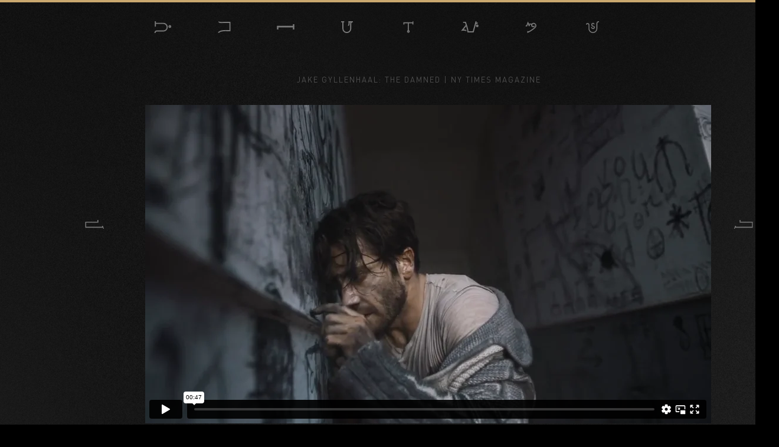

--- FILE ---
content_type: text/html; charset=UTF-8
request_url: https://www.floriasigismondi.com/film/commercial-fashion/jake-gyllenhaal-the-damned-ny-times-magazine/
body_size: 23310
content:
<!DOCTYPE html>
<html lang="en-US" prefix="og: http://ogp.me/ns#">
<head>
    <meta charset="UTF-8" />
    <title>Floria Sigismondi &raquo; Jake Gyllenhaal: The Damned | NY Times Magazine</title>
    <meta name="viewport" content="width=1170" />
    
    <link rel="profile" href="http://gmpg.org/xfn/11" />
    <link rel="stylesheet" type="text/css" media="all" href="https://www.floriasigismondi.com/wp-content/themes/floria/style.css?v1.2" />
    <link rel="stylesheet" type="text/css" media="all" href="https://www.floriasigismondi.com/wp-content/themes/floria/animate.css" />
    <link rel="stylesheet" type="text/css" media="all" href="https://www.floriasigismondi.com/wp-content/themes/floria/css/queryLoader.css" />
	<script src="https://code.jquery.com/jquery-2.1.3.min.js" ></script>
	<script src="https://www.floriasigismondi.com/wp-content/themes/floria/js/jquery.waitforimages.min.js" ></script>
    <script src="https://www.floriasigismondi.com/wp-content/themes/floria/js/queryLoader.js" ></script>
    <script src="https://code.jquery.com/color/jquery.color-2.1.0.min.js"></script>
    <link rel="pingback" href="https://www.floriasigismondi.com/xmlrpc.php" />
    <link rel="shortcut icon" href="https://www.floriasigismondi.com/wp-content/themes/floria/images/favicon.png" />
    <link rel="apple-touch-icon" href="https://www.floriasigismondi.com/wp-content/themes/floria/images/icon-touch.png"/>

    <!--Make Microsoft Internet Explorer behave like a standards-compliant browser. http://code.google.com/p/ie7-js/-->
    <!--[if lt IE 9]>
        <script src="http://ie7-js.googlecode.com/svn/version/2.1(beta4)/IE9.js"></script>
    <![endif]-->

    
<!-- Start Open Graph Meta Tags -->
    <meta property="og:title" content="  Jake Gyllenhaal: The Damned | NY Times Magazine" />
    <meta property="og:type" content="website" />
    <meta property="og:url" content="http://www.floriasigismondi.com/film/commercial-fashion/jake-gyllenhaal-the-damned-ny-times-magazine/" />
    <meta property="og:image" content="https://www.floriasigismondi.com/wp-content/uploads/2018/01/Gyllenhaal.jpg" />
    <meta property="og:description" content="Floria Sigismondi is a world-renowned creator of film, music video, branded content, photographs, art and experience." />
    <meta property="og:site_name" content="Floria Sigismondi" />
<!-- End Open Graph Meta Tags -->
    <meta name='robots' content='max-image-preview:large' />
<link rel='dns-prefetch' href='//player.vimeo.com' />
<script type="text/javascript">
window._wpemojiSettings = {"baseUrl":"https:\/\/s.w.org\/images\/core\/emoji\/14.0.0\/72x72\/","ext":".png","svgUrl":"https:\/\/s.w.org\/images\/core\/emoji\/14.0.0\/svg\/","svgExt":".svg","source":{"concatemoji":"https:\/\/www.floriasigismondi.com\/wp-includes\/js\/wp-emoji-release.min.js?ver=6.2.8"}};
/*! This file is auto-generated */
!function(e,a,t){var n,r,o,i=a.createElement("canvas"),p=i.getContext&&i.getContext("2d");function s(e,t){p.clearRect(0,0,i.width,i.height),p.fillText(e,0,0);e=i.toDataURL();return p.clearRect(0,0,i.width,i.height),p.fillText(t,0,0),e===i.toDataURL()}function c(e){var t=a.createElement("script");t.src=e,t.defer=t.type="text/javascript",a.getElementsByTagName("head")[0].appendChild(t)}for(o=Array("flag","emoji"),t.supports={everything:!0,everythingExceptFlag:!0},r=0;r<o.length;r++)t.supports[o[r]]=function(e){if(p&&p.fillText)switch(p.textBaseline="top",p.font="600 32px Arial",e){case"flag":return s("\ud83c\udff3\ufe0f\u200d\u26a7\ufe0f","\ud83c\udff3\ufe0f\u200b\u26a7\ufe0f")?!1:!s("\ud83c\uddfa\ud83c\uddf3","\ud83c\uddfa\u200b\ud83c\uddf3")&&!s("\ud83c\udff4\udb40\udc67\udb40\udc62\udb40\udc65\udb40\udc6e\udb40\udc67\udb40\udc7f","\ud83c\udff4\u200b\udb40\udc67\u200b\udb40\udc62\u200b\udb40\udc65\u200b\udb40\udc6e\u200b\udb40\udc67\u200b\udb40\udc7f");case"emoji":return!s("\ud83e\udef1\ud83c\udffb\u200d\ud83e\udef2\ud83c\udfff","\ud83e\udef1\ud83c\udffb\u200b\ud83e\udef2\ud83c\udfff")}return!1}(o[r]),t.supports.everything=t.supports.everything&&t.supports[o[r]],"flag"!==o[r]&&(t.supports.everythingExceptFlag=t.supports.everythingExceptFlag&&t.supports[o[r]]);t.supports.everythingExceptFlag=t.supports.everythingExceptFlag&&!t.supports.flag,t.DOMReady=!1,t.readyCallback=function(){t.DOMReady=!0},t.supports.everything||(n=function(){t.readyCallback()},a.addEventListener?(a.addEventListener("DOMContentLoaded",n,!1),e.addEventListener("load",n,!1)):(e.attachEvent("onload",n),a.attachEvent("onreadystatechange",function(){"complete"===a.readyState&&t.readyCallback()})),(e=t.source||{}).concatemoji?c(e.concatemoji):e.wpemoji&&e.twemoji&&(c(e.twemoji),c(e.wpemoji)))}(window,document,window._wpemojiSettings);
</script>
<style type="text/css">
img.wp-smiley,
img.emoji {
	display: inline !important;
	border: none !important;
	box-shadow: none !important;
	height: 1em !important;
	width: 1em !important;
	margin: 0 0.07em !important;
	vertical-align: -0.1em !important;
	background: none !important;
	padding: 0 !important;
}
</style>
	<link rel='stylesheet' id='wp-block-library-css' href='https://www.floriasigismondi.com/wp-includes/css/dist/block-library/style.min.css?ver=6.2.8' type='text/css' media='all' />
<link rel='stylesheet' id='classic-theme-styles-css' href='https://www.floriasigismondi.com/wp-includes/css/classic-themes.min.css?ver=6.2.8' type='text/css' media='all' />
<style id='global-styles-inline-css' type='text/css'>
body{--wp--preset--color--black: #000000;--wp--preset--color--cyan-bluish-gray: #abb8c3;--wp--preset--color--white: #ffffff;--wp--preset--color--pale-pink: #f78da7;--wp--preset--color--vivid-red: #cf2e2e;--wp--preset--color--luminous-vivid-orange: #ff6900;--wp--preset--color--luminous-vivid-amber: #fcb900;--wp--preset--color--light-green-cyan: #7bdcb5;--wp--preset--color--vivid-green-cyan: #00d084;--wp--preset--color--pale-cyan-blue: #8ed1fc;--wp--preset--color--vivid-cyan-blue: #0693e3;--wp--preset--color--vivid-purple: #9b51e0;--wp--preset--gradient--vivid-cyan-blue-to-vivid-purple: linear-gradient(135deg,rgba(6,147,227,1) 0%,rgb(155,81,224) 100%);--wp--preset--gradient--light-green-cyan-to-vivid-green-cyan: linear-gradient(135deg,rgb(122,220,180) 0%,rgb(0,208,130) 100%);--wp--preset--gradient--luminous-vivid-amber-to-luminous-vivid-orange: linear-gradient(135deg,rgba(252,185,0,1) 0%,rgba(255,105,0,1) 100%);--wp--preset--gradient--luminous-vivid-orange-to-vivid-red: linear-gradient(135deg,rgba(255,105,0,1) 0%,rgb(207,46,46) 100%);--wp--preset--gradient--very-light-gray-to-cyan-bluish-gray: linear-gradient(135deg,rgb(238,238,238) 0%,rgb(169,184,195) 100%);--wp--preset--gradient--cool-to-warm-spectrum: linear-gradient(135deg,rgb(74,234,220) 0%,rgb(151,120,209) 20%,rgb(207,42,186) 40%,rgb(238,44,130) 60%,rgb(251,105,98) 80%,rgb(254,248,76) 100%);--wp--preset--gradient--blush-light-purple: linear-gradient(135deg,rgb(255,206,236) 0%,rgb(152,150,240) 100%);--wp--preset--gradient--blush-bordeaux: linear-gradient(135deg,rgb(254,205,165) 0%,rgb(254,45,45) 50%,rgb(107,0,62) 100%);--wp--preset--gradient--luminous-dusk: linear-gradient(135deg,rgb(255,203,112) 0%,rgb(199,81,192) 50%,rgb(65,88,208) 100%);--wp--preset--gradient--pale-ocean: linear-gradient(135deg,rgb(255,245,203) 0%,rgb(182,227,212) 50%,rgb(51,167,181) 100%);--wp--preset--gradient--electric-grass: linear-gradient(135deg,rgb(202,248,128) 0%,rgb(113,206,126) 100%);--wp--preset--gradient--midnight: linear-gradient(135deg,rgb(2,3,129) 0%,rgb(40,116,252) 100%);--wp--preset--duotone--dark-grayscale: url('#wp-duotone-dark-grayscale');--wp--preset--duotone--grayscale: url('#wp-duotone-grayscale');--wp--preset--duotone--purple-yellow: url('#wp-duotone-purple-yellow');--wp--preset--duotone--blue-red: url('#wp-duotone-blue-red');--wp--preset--duotone--midnight: url('#wp-duotone-midnight');--wp--preset--duotone--magenta-yellow: url('#wp-duotone-magenta-yellow');--wp--preset--duotone--purple-green: url('#wp-duotone-purple-green');--wp--preset--duotone--blue-orange: url('#wp-duotone-blue-orange');--wp--preset--font-size--small: 13px;--wp--preset--font-size--medium: 20px;--wp--preset--font-size--large: 36px;--wp--preset--font-size--x-large: 42px;--wp--preset--spacing--20: 0.44rem;--wp--preset--spacing--30: 0.67rem;--wp--preset--spacing--40: 1rem;--wp--preset--spacing--50: 1.5rem;--wp--preset--spacing--60: 2.25rem;--wp--preset--spacing--70: 3.38rem;--wp--preset--spacing--80: 5.06rem;--wp--preset--shadow--natural: 6px 6px 9px rgba(0, 0, 0, 0.2);--wp--preset--shadow--deep: 12px 12px 50px rgba(0, 0, 0, 0.4);--wp--preset--shadow--sharp: 6px 6px 0px rgba(0, 0, 0, 0.2);--wp--preset--shadow--outlined: 6px 6px 0px -3px rgba(255, 255, 255, 1), 6px 6px rgba(0, 0, 0, 1);--wp--preset--shadow--crisp: 6px 6px 0px rgba(0, 0, 0, 1);}:where(.is-layout-flex){gap: 0.5em;}body .is-layout-flow > .alignleft{float: left;margin-inline-start: 0;margin-inline-end: 2em;}body .is-layout-flow > .alignright{float: right;margin-inline-start: 2em;margin-inline-end: 0;}body .is-layout-flow > .aligncenter{margin-left: auto !important;margin-right: auto !important;}body .is-layout-constrained > .alignleft{float: left;margin-inline-start: 0;margin-inline-end: 2em;}body .is-layout-constrained > .alignright{float: right;margin-inline-start: 2em;margin-inline-end: 0;}body .is-layout-constrained > .aligncenter{margin-left: auto !important;margin-right: auto !important;}body .is-layout-constrained > :where(:not(.alignleft):not(.alignright):not(.alignfull)){max-width: var(--wp--style--global--content-size);margin-left: auto !important;margin-right: auto !important;}body .is-layout-constrained > .alignwide{max-width: var(--wp--style--global--wide-size);}body .is-layout-flex{display: flex;}body .is-layout-flex{flex-wrap: wrap;align-items: center;}body .is-layout-flex > *{margin: 0;}:where(.wp-block-columns.is-layout-flex){gap: 2em;}.has-black-color{color: var(--wp--preset--color--black) !important;}.has-cyan-bluish-gray-color{color: var(--wp--preset--color--cyan-bluish-gray) !important;}.has-white-color{color: var(--wp--preset--color--white) !important;}.has-pale-pink-color{color: var(--wp--preset--color--pale-pink) !important;}.has-vivid-red-color{color: var(--wp--preset--color--vivid-red) !important;}.has-luminous-vivid-orange-color{color: var(--wp--preset--color--luminous-vivid-orange) !important;}.has-luminous-vivid-amber-color{color: var(--wp--preset--color--luminous-vivid-amber) !important;}.has-light-green-cyan-color{color: var(--wp--preset--color--light-green-cyan) !important;}.has-vivid-green-cyan-color{color: var(--wp--preset--color--vivid-green-cyan) !important;}.has-pale-cyan-blue-color{color: var(--wp--preset--color--pale-cyan-blue) !important;}.has-vivid-cyan-blue-color{color: var(--wp--preset--color--vivid-cyan-blue) !important;}.has-vivid-purple-color{color: var(--wp--preset--color--vivid-purple) !important;}.has-black-background-color{background-color: var(--wp--preset--color--black) !important;}.has-cyan-bluish-gray-background-color{background-color: var(--wp--preset--color--cyan-bluish-gray) !important;}.has-white-background-color{background-color: var(--wp--preset--color--white) !important;}.has-pale-pink-background-color{background-color: var(--wp--preset--color--pale-pink) !important;}.has-vivid-red-background-color{background-color: var(--wp--preset--color--vivid-red) !important;}.has-luminous-vivid-orange-background-color{background-color: var(--wp--preset--color--luminous-vivid-orange) !important;}.has-luminous-vivid-amber-background-color{background-color: var(--wp--preset--color--luminous-vivid-amber) !important;}.has-light-green-cyan-background-color{background-color: var(--wp--preset--color--light-green-cyan) !important;}.has-vivid-green-cyan-background-color{background-color: var(--wp--preset--color--vivid-green-cyan) !important;}.has-pale-cyan-blue-background-color{background-color: var(--wp--preset--color--pale-cyan-blue) !important;}.has-vivid-cyan-blue-background-color{background-color: var(--wp--preset--color--vivid-cyan-blue) !important;}.has-vivid-purple-background-color{background-color: var(--wp--preset--color--vivid-purple) !important;}.has-black-border-color{border-color: var(--wp--preset--color--black) !important;}.has-cyan-bluish-gray-border-color{border-color: var(--wp--preset--color--cyan-bluish-gray) !important;}.has-white-border-color{border-color: var(--wp--preset--color--white) !important;}.has-pale-pink-border-color{border-color: var(--wp--preset--color--pale-pink) !important;}.has-vivid-red-border-color{border-color: var(--wp--preset--color--vivid-red) !important;}.has-luminous-vivid-orange-border-color{border-color: var(--wp--preset--color--luminous-vivid-orange) !important;}.has-luminous-vivid-amber-border-color{border-color: var(--wp--preset--color--luminous-vivid-amber) !important;}.has-light-green-cyan-border-color{border-color: var(--wp--preset--color--light-green-cyan) !important;}.has-vivid-green-cyan-border-color{border-color: var(--wp--preset--color--vivid-green-cyan) !important;}.has-pale-cyan-blue-border-color{border-color: var(--wp--preset--color--pale-cyan-blue) !important;}.has-vivid-cyan-blue-border-color{border-color: var(--wp--preset--color--vivid-cyan-blue) !important;}.has-vivid-purple-border-color{border-color: var(--wp--preset--color--vivid-purple) !important;}.has-vivid-cyan-blue-to-vivid-purple-gradient-background{background: var(--wp--preset--gradient--vivid-cyan-blue-to-vivid-purple) !important;}.has-light-green-cyan-to-vivid-green-cyan-gradient-background{background: var(--wp--preset--gradient--light-green-cyan-to-vivid-green-cyan) !important;}.has-luminous-vivid-amber-to-luminous-vivid-orange-gradient-background{background: var(--wp--preset--gradient--luminous-vivid-amber-to-luminous-vivid-orange) !important;}.has-luminous-vivid-orange-to-vivid-red-gradient-background{background: var(--wp--preset--gradient--luminous-vivid-orange-to-vivid-red) !important;}.has-very-light-gray-to-cyan-bluish-gray-gradient-background{background: var(--wp--preset--gradient--very-light-gray-to-cyan-bluish-gray) !important;}.has-cool-to-warm-spectrum-gradient-background{background: var(--wp--preset--gradient--cool-to-warm-spectrum) !important;}.has-blush-light-purple-gradient-background{background: var(--wp--preset--gradient--blush-light-purple) !important;}.has-blush-bordeaux-gradient-background{background: var(--wp--preset--gradient--blush-bordeaux) !important;}.has-luminous-dusk-gradient-background{background: var(--wp--preset--gradient--luminous-dusk) !important;}.has-pale-ocean-gradient-background{background: var(--wp--preset--gradient--pale-ocean) !important;}.has-electric-grass-gradient-background{background: var(--wp--preset--gradient--electric-grass) !important;}.has-midnight-gradient-background{background: var(--wp--preset--gradient--midnight) !important;}.has-small-font-size{font-size: var(--wp--preset--font-size--small) !important;}.has-medium-font-size{font-size: var(--wp--preset--font-size--medium) !important;}.has-large-font-size{font-size: var(--wp--preset--font-size--large) !important;}.has-x-large-font-size{font-size: var(--wp--preset--font-size--x-large) !important;}
.wp-block-navigation a:where(:not(.wp-element-button)){color: inherit;}
:where(.wp-block-columns.is-layout-flex){gap: 2em;}
.wp-block-pullquote{font-size: 1.5em;line-height: 1.6;}
</style>
<script type='text/javascript' src='https://www.floriasigismondi.com/wp-includes/js/jquery/jquery.min.js?ver=3.6.4' id='jquery-core-js'></script>
<script type='text/javascript' src='https://www.floriasigismondi.com/wp-includes/js/jquery/jquery-migrate.min.js?ver=3.4.0' id='jquery-migrate-js'></script>
<script type='text/javascript' src='https://www.floriasigismondi.com/wp-content/themes/floria/js/jquery.waypoints.min.js?ver=6.2.8' id='waypoint-js'></script>
<script type='text/javascript' src='https://www.floriasigismondi.com/wp-content/themes/floria/js/jquery.cycle2.min.js?ver=6.2.8' id='cycle2-js'></script>
<script type='text/javascript' src='https://www.floriasigismondi.com/wp-content/themes/floria/js/jquery.swipes.js?ver=6.2.8' id='touchSwipe-js'></script>
<script type='text/javascript' src='https://player.vimeo.com/api/player.js?ver=1.0' id='vimeo-api-js'></script>
<script type='text/javascript' id='floria2015-js-extra'>
/* <![CDATA[ */
var floria2015_vars = {"themeURL":"https:\/\/www.floriasigismondi.com\/wp-content\/themes\/floria","homeURL":"https:\/\/www.floriasigismondi.com"};
/* ]]> */
</script>
<script type='text/javascript' src='https://www.floriasigismondi.com/wp-content/themes/floria/js/floria2015.js?ver=1.2' id='floria2015-js'></script>
<link rel="https://api.w.org/" href="https://www.floriasigismondi.com/wp-json/" /><link rel="alternate" type="application/json" href="https://www.floriasigismondi.com/wp-json/wp/v2/pages/1733" /><link rel="EditURI" type="application/rsd+xml" title="RSD" href="https://www.floriasigismondi.com/xmlrpc.php?rsd" />
<link rel="wlwmanifest" type="application/wlwmanifest+xml" href="https://www.floriasigismondi.com/wp-includes/wlwmanifest.xml" />
<meta name="generator" content="WordPress 6.2.8" />
<link rel="canonical" href="https://www.floriasigismondi.com/film/commercial-fashion/jake-gyllenhaal-the-damned-ny-times-magazine/" />
<link rel='shortlink' href='https://www.floriasigismondi.com/?p=1733' />
<link rel="alternate" type="application/json+oembed" href="https://www.floriasigismondi.com/wp-json/oembed/1.0/embed?url=https%3A%2F%2Fwww.floriasigismondi.com%2Ffilm%2Fcommercial-fashion%2Fjake-gyllenhaal-the-damned-ny-times-magazine%2F" />

</head>
<body class="page-template-default page page-id-1733 page-child parent-pageid-1008 video-tree video-detail not-mobile">

	<!--  <video id="video1" loop autoplay preload>
        <source src="https://www.floriasigismondi.com/wp-content/themes/floria/videito.mp4" type="video/mp4" />
      <!--   <source src="videos/video1.webm" type="video/webm" />
        <source src="videos/video1.ogv" type="video/ogg" />
    </video> -->
    <div id="video1"></div>


	<div id="container">

		
		<div id="header">

			<ul id="main-menu" class="main-menu menu"><li id="menu-item-71" class="menu-item menu-item-type-post_type menu-item-object-page current-page-ancestor menu-item-71"><a href="https://www.floriasigismondi.com/film/"><span>Film &#038; TV</span></a></li>
<li id="menu-item-77" class="menu-item menu-item-type-post_type menu-item-object-page menu-item-77"><a href="https://www.floriasigismondi.com/photo/"><span>Photo</span></a></li>
<li id="menu-item-72" class="menu-item menu-item-type-post_type menu-item-object-page menu-item-72"><a href="https://www.floriasigismondi.com/art/"><span>Art</span></a></li>
<li id="menu-item-727" class="menu-item menu-item-type-custom menu-item-object-custom menu-item-727"><a target="_blank" rel="noopener" href="http://mamaromarecords.tumblr.com/"><span>Music</span></a></li>
<li id="menu-item-76" class="menu-item menu-item-type-post_type menu-item-object-page menu-item-76"><a href="https://www.floriasigismondi.com/bio/"><span>Bio</span></a></li>
<li id="menu-item-75" class="menu-item menu-item-type-post_type menu-item-object-page menu-item-75"><a href="https://www.floriasigismondi.com/behind/"><span>Behind The Curtain</span></a></li>
<li id="menu-item-1875" class="menu-item menu-item-type-post_type menu-item-object-page menu-item-1875"><a href="https://www.floriasigismondi.com/dreams/"><span>Shop</span></a></li>
<li id="menu-item-962" class="menu-item menu-item-type-post_type menu-item-object-page menu-item-962"><a href="https://www.floriasigismondi.com/contact/"><span>Contact</span></a></li>
</ul>
		</div>

	<div id="content" class="video-detail videofix">

<div class="grid masonry videofix " style="position: relative; height: 452px;">
						<div class="fill glitch hidden cover" style="background-image: url('https://www.floriasigismondi.com/wp-content/themes/floria/images/glitches/glitch5.gif');"></div>
		
						
			<h2 class="title" id="titlefix">
				Jake Gyllenhaal: The Damned | NY Times Magazine			</h2>
			<div id="player" class="player player-1427310867626 with-fullscreen">
			<div class="video-wrapper size-parent">

				<iframe title="Jake Gyllenhaal: The Damned | NY Times Magazine" src="https://player.vimeo.com/video/470779787?dnt=1&amp;app_id=122963" width="960" height="540" frameborder="0" allow="autoplay; fullscreen; picture-in-picture; clipboard-write; encrypted-media; web-share" referrerpolicy="strict-origin-when-cross-origin"></iframe>
				<div class="caption">
									</div>

			</div>
			
							<a href="https://www.floriasigismondi.com/film/commercial-fashion/daniela-vega-the-vampire-ny-times-magazine/" class="browse prev">
					<img src="https://www.floriasigismondi.com/wp-content/themes/floria/images/prev.svg" alt="" class="svg" />
				</a>
										<a href="https://www.floriasigismondi.com/film/commercial-fashion/nicole-kidman-the-possessed-ny-times-magazine/" class="browse next">
					<img src="https://www.floriasigismondi.com/wp-content/themes/floria/images/next.svg" alt="" class="svg" />
				</a>
						
			
						<a class="close-button" href="https://www.floriasigismondi.com/film/">
				<img class="svg" src="https://www.floriasigismondi.com/wp-content/themes/floria/images/icon-hamburger.svg"/>
			</a>
	
					</div>
	</div>


		<div id="footer">
		</div>

	</div><!-- End of #container -->

	<div class="photo-gallery fill will-change">
	<div class="browse prev">
		<img src="https://www.floriasigismondi.com/wp-content/themes/floria/images/prev.svg" alt="" class="svg" />
	</div>
	<div class="browse next">
		<img src="https://www.floriasigismondi.com/wp-content/themes/floria/images/next.svg" alt="" class="svg" />
	</div>
	
	<div class="photo-wrapper"></div>
	
	<div class="caption">Caption in here</div>	
	
	<div class="close-button close-gallery">
		<img class="svg" src="https://www.floriasigismondi.com/wp-content/themes/floria/images/icon-hamburger.svg"/>
	</div>
	
</div>
<script type='text/javascript' src='https://www.floriasigismondi.com/wp-includes/js/imagesloaded.min.js?ver=4.1.4' id='imagesloaded-js'></script>
<script type='text/javascript' src='https://www.floriasigismondi.com/wp-includes/js/masonry.min.js?ver=4.2.2' id='masonry-js'></script>
<script type='text/javascript' src='https://www.floriasigismondi.com/wp-includes/js/jquery/jquery.masonry.min.js?ver=3.1.2b' id='jquery-masonry-js'></script>

<script>

/*
	jQuery( document ).ready(function() {
	var pathname = window.location.pathname;
	if(pathname != '/floriasigismondi/'){
		animateMenuClone();
	}

	function animateMenuClone(){
		jQuery("#main-menu li img").each(function(index) {
			jQuery(this).addClass('fadeInLeft');
			jQuery(this).delay(400*index).fadeIn(400);
		});	
	}

	});
*/
	 var pathname = window.location.pathname;
	// if ( pathname != "/floriasigismondi/bio/" ){
	// 	QueryLoader.init();
	// }

	jQuery( document ).ready(function() {

QueryLoader.init();

});
	



	function sarasa(){
		var pathname = window.location.pathname;
		if(pathname != '/floriasigismondi/'){
			animateMenuClone();
		}

		function animateMenuClone(){
			$("#main-menu li img").each(function(index) {
				$(this).addClass('fadeInLeft');
				$(this).delay(400*index).fadeIn(400);
			});	
		}
	}

</script>

</body>
</html>

--- FILE ---
content_type: text/html; charset=UTF-8
request_url: https://player.vimeo.com/video/470779787?dnt=1&app_id=122963?autoplay=1&api=1&player_id=vimeo-player0
body_size: 6261
content:
<!DOCTYPE html>
<html lang="en">
<head>
  <meta charset="utf-8">
  <meta name="viewport" content="width=device-width,initial-scale=1,user-scalable=yes">
  
  <link rel="canonical" href="https://player.vimeo.com/video/470779787">
  <meta name="googlebot" content="noindex,indexifembedded">
  
  
  <title>Jake Gyllenhaal: The Damned | NY Times Magazine on Vimeo</title>
  <style>
      body, html, .player, .fallback {
          overflow: hidden;
          width: 100%;
          height: 100%;
          margin: 0;
          padding: 0;
      }
      .fallback {
          
              background-color: transparent;
          
      }
      .player.loading { opacity: 0; }
      .fallback iframe {
          position: fixed;
          left: 0;
          top: 0;
          width: 100%;
          height: 100%;
      }
  </style>
  <link rel="modulepreload" href="https://f.vimeocdn.com/p/4.46.25/js/player.module.js" crossorigin="anonymous">
  <link rel="modulepreload" href="https://f.vimeocdn.com/p/4.46.25/js/vendor.module.js" crossorigin="anonymous">
  <link rel="preload" href="https://f.vimeocdn.com/p/4.46.25/css/player.css" as="style">
</head>

<body>


<div class="vp-placeholder">
    <style>
        .vp-placeholder,
        .vp-placeholder-thumb,
        .vp-placeholder-thumb::before,
        .vp-placeholder-thumb::after {
            position: absolute;
            top: 0;
            bottom: 0;
            left: 0;
            right: 0;
        }
        .vp-placeholder {
            visibility: hidden;
            width: 100%;
            max-height: 100%;
            height: calc(706 / 1254 * 100vw);
            max-width: calc(1254 / 706 * 100vh);
            margin: auto;
        }
        .vp-placeholder-carousel {
            display: none;
            background-color: #000;
            position: absolute;
            left: 0;
            right: 0;
            bottom: -60px;
            height: 60px;
        }
    </style>

    

    
        <style>
            .vp-placeholder-thumb {
                overflow: hidden;
                width: 100%;
                max-height: 100%;
                margin: auto;
            }
            .vp-placeholder-thumb::before,
            .vp-placeholder-thumb::after {
                content: "";
                display: block;
                filter: blur(7px);
                margin: 0;
                background: url(https://i.vimeocdn.com/video/979681841-3af74daa8a4c8bf0076d759c33787293050edb5fc1cb60635645e177d48ce6ee-d?mw=80&q=85) 50% 50% / contain no-repeat;
            }
            .vp-placeholder-thumb::before {
                 
                margin: -30px;
            }
        </style>
    

    <div class="vp-placeholder-thumb"></div>
    <div class="vp-placeholder-carousel"></div>
    <script>function placeholderInit(t,h,d,s,n,o){var i=t.querySelector(".vp-placeholder"),v=t.querySelector(".vp-placeholder-thumb");if(h){var p=function(){try{return window.self!==window.top}catch(a){return!0}}(),w=200,y=415,r=60;if(!p&&window.innerWidth>=w&&window.innerWidth<y){i.style.bottom=r+"px",i.style.maxHeight="calc(100vh - "+r+"px)",i.style.maxWidth="calc("+n+" / "+o+" * (100vh - "+r+"px))";var f=t.querySelector(".vp-placeholder-carousel");f.style.display="block"}}if(d){var e=new Image;e.onload=function(){var a=n/o,c=e.width/e.height;if(c<=.95*a||c>=1.05*a){var l=i.getBoundingClientRect(),g=l.right-l.left,b=l.bottom-l.top,m=window.innerWidth/g*100,x=window.innerHeight/b*100;v.style.height="calc("+e.height+" / "+e.width+" * "+m+"vw)",v.style.maxWidth="calc("+e.width+" / "+e.height+" * "+x+"vh)"}i.style.visibility="visible"},e.src=s}else i.style.visibility="visible"}
</script>
    <script>placeholderInit(document,  false ,  true , "https://i.vimeocdn.com/video/979681841-3af74daa8a4c8bf0076d759c33787293050edb5fc1cb60635645e177d48ce6ee-d?mw=80\u0026q=85",  1254 ,  706 );</script>
</div>

<div id="player" class="player"></div>
<script>window.playerConfig = {"cdn_url":"https://f.vimeocdn.com","vimeo_api_url":"api.vimeo.com","request":{"files":{"dash":{"cdns":{"akfire_interconnect_quic":{"avc_url":"https://vod-adaptive-ak.vimeocdn.com/exp=1769148947~acl=%2F4009f8cf-1d03-4dc6-81f0-ed5b162428d6%2Fpsid%3D9603bfbdc6fd73b1c4284f7203db0775ef18e80c289cb99adde7ba1fe9b4463c%2F%2A~hmac=5c37e045683bc58932efbc4cd88b01e6de8f10c591f368d2f451d428495d369f/4009f8cf-1d03-4dc6-81f0-ed5b162428d6/psid=9603bfbdc6fd73b1c4284f7203db0775ef18e80c289cb99adde7ba1fe9b4463c/v2/playlist/av/primary/playlist.json?omit=av1-hevc\u0026pathsig=8c953e4f~QakqCVmqgeeHLUMcPLIxrwht9CVukFlxOvhLveVIFJo\u0026r=dXM%3D\u0026rh=1FKFuJ","origin":"gcs","url":"https://vod-adaptive-ak.vimeocdn.com/exp=1769148947~acl=%2F4009f8cf-1d03-4dc6-81f0-ed5b162428d6%2Fpsid%3D9603bfbdc6fd73b1c4284f7203db0775ef18e80c289cb99adde7ba1fe9b4463c%2F%2A~hmac=5c37e045683bc58932efbc4cd88b01e6de8f10c591f368d2f451d428495d369f/4009f8cf-1d03-4dc6-81f0-ed5b162428d6/psid=9603bfbdc6fd73b1c4284f7203db0775ef18e80c289cb99adde7ba1fe9b4463c/v2/playlist/av/primary/playlist.json?pathsig=8c953e4f~QakqCVmqgeeHLUMcPLIxrwht9CVukFlxOvhLveVIFJo\u0026r=dXM%3D\u0026rh=1FKFuJ"},"fastly_skyfire":{"avc_url":"https://skyfire.vimeocdn.com/1769148947-0x6c7484b3956760e562ca495b4cee342e01cbfc95/4009f8cf-1d03-4dc6-81f0-ed5b162428d6/psid=9603bfbdc6fd73b1c4284f7203db0775ef18e80c289cb99adde7ba1fe9b4463c/v2/playlist/av/primary/playlist.json?omit=av1-hevc\u0026pathsig=8c953e4f~QakqCVmqgeeHLUMcPLIxrwht9CVukFlxOvhLveVIFJo\u0026r=dXM%3D\u0026rh=1FKFuJ","origin":"gcs","url":"https://skyfire.vimeocdn.com/1769148947-0x6c7484b3956760e562ca495b4cee342e01cbfc95/4009f8cf-1d03-4dc6-81f0-ed5b162428d6/psid=9603bfbdc6fd73b1c4284f7203db0775ef18e80c289cb99adde7ba1fe9b4463c/v2/playlist/av/primary/playlist.json?pathsig=8c953e4f~QakqCVmqgeeHLUMcPLIxrwht9CVukFlxOvhLveVIFJo\u0026r=dXM%3D\u0026rh=1FKFuJ"}},"default_cdn":"akfire_interconnect_quic","separate_av":true,"streams":[{"profile":"174","id":"deb077da-fe12-4955-86df-40fbacd8bffc","fps":23.98,"quality":"720p"},{"profile":"165","id":"574921c2-9390-420f-9f43-1cbd1dfaa397","fps":23.98,"quality":"540p"},{"profile":"139","id":"ad794892-f457-48ff-b03f-e8c91639ccc2","fps":23.98,"quality":"240p"},{"profile":"164","id":"c89c21d1-30d6-4cdd-94ac-63592d685cb0","fps":23.98,"quality":"360p"}],"streams_avc":[{"profile":"165","id":"574921c2-9390-420f-9f43-1cbd1dfaa397","fps":23.98,"quality":"540p"},{"profile":"139","id":"ad794892-f457-48ff-b03f-e8c91639ccc2","fps":23.98,"quality":"240p"},{"profile":"164","id":"c89c21d1-30d6-4cdd-94ac-63592d685cb0","fps":23.98,"quality":"360p"},{"profile":"174","id":"deb077da-fe12-4955-86df-40fbacd8bffc","fps":23.98,"quality":"720p"}]},"hls":{"cdns":{"akfire_interconnect_quic":{"avc_url":"https://vod-adaptive-ak.vimeocdn.com/exp=1769148947~acl=%2F4009f8cf-1d03-4dc6-81f0-ed5b162428d6%2Fpsid%3D9603bfbdc6fd73b1c4284f7203db0775ef18e80c289cb99adde7ba1fe9b4463c%2F%2A~hmac=5c37e045683bc58932efbc4cd88b01e6de8f10c591f368d2f451d428495d369f/4009f8cf-1d03-4dc6-81f0-ed5b162428d6/psid=9603bfbdc6fd73b1c4284f7203db0775ef18e80c289cb99adde7ba1fe9b4463c/v2/playlist/av/primary/playlist.m3u8?omit=av1-hevc-opus\u0026pathsig=8c953e4f~MZ1rIwmRVOhEVr9daaNk3jmuzKuEe6A_uJ5dZ0fZCOo\u0026r=dXM%3D\u0026rh=1FKFuJ\u0026sf=fmp4","origin":"gcs","url":"https://vod-adaptive-ak.vimeocdn.com/exp=1769148947~acl=%2F4009f8cf-1d03-4dc6-81f0-ed5b162428d6%2Fpsid%3D9603bfbdc6fd73b1c4284f7203db0775ef18e80c289cb99adde7ba1fe9b4463c%2F%2A~hmac=5c37e045683bc58932efbc4cd88b01e6de8f10c591f368d2f451d428495d369f/4009f8cf-1d03-4dc6-81f0-ed5b162428d6/psid=9603bfbdc6fd73b1c4284f7203db0775ef18e80c289cb99adde7ba1fe9b4463c/v2/playlist/av/primary/playlist.m3u8?omit=opus\u0026pathsig=8c953e4f~MZ1rIwmRVOhEVr9daaNk3jmuzKuEe6A_uJ5dZ0fZCOo\u0026r=dXM%3D\u0026rh=1FKFuJ\u0026sf=fmp4"},"fastly_skyfire":{"avc_url":"https://skyfire.vimeocdn.com/1769148947-0x6c7484b3956760e562ca495b4cee342e01cbfc95/4009f8cf-1d03-4dc6-81f0-ed5b162428d6/psid=9603bfbdc6fd73b1c4284f7203db0775ef18e80c289cb99adde7ba1fe9b4463c/v2/playlist/av/primary/playlist.m3u8?omit=av1-hevc-opus\u0026pathsig=8c953e4f~MZ1rIwmRVOhEVr9daaNk3jmuzKuEe6A_uJ5dZ0fZCOo\u0026r=dXM%3D\u0026rh=1FKFuJ\u0026sf=fmp4","origin":"gcs","url":"https://skyfire.vimeocdn.com/1769148947-0x6c7484b3956760e562ca495b4cee342e01cbfc95/4009f8cf-1d03-4dc6-81f0-ed5b162428d6/psid=9603bfbdc6fd73b1c4284f7203db0775ef18e80c289cb99adde7ba1fe9b4463c/v2/playlist/av/primary/playlist.m3u8?omit=opus\u0026pathsig=8c953e4f~MZ1rIwmRVOhEVr9daaNk3jmuzKuEe6A_uJ5dZ0fZCOo\u0026r=dXM%3D\u0026rh=1FKFuJ\u0026sf=fmp4"}},"default_cdn":"akfire_interconnect_quic","separate_av":true}},"file_codecs":{"av1":[],"avc":["574921c2-9390-420f-9f43-1cbd1dfaa397","ad794892-f457-48ff-b03f-e8c91639ccc2","c89c21d1-30d6-4cdd-94ac-63592d685cb0","deb077da-fe12-4955-86df-40fbacd8bffc"],"hevc":{"dvh1":[],"hdr":[],"sdr":[]}},"lang":"en","referrer":"https://www.floriasigismondi.com/","cookie_domain":".vimeo.com","signature":"e6ad0888ac6304e7ecc03acbed6e71af","timestamp":1769145347,"expires":3600,"thumb_preview":{"url":"https://videoapi-sprites.vimeocdn.com/video-sprites/image/8b26b809-eb25-445b-975e-bac8d238da8d.0.jpeg?ClientID=sulu\u0026Expires=1769148947\u0026Signature=9d8c21f536cd5b2d54024cb3dbc8274b5561ab68","height":2880,"width":4260,"frame_height":240,"frame_width":426,"columns":10,"frames":120},"currency":"USD","session":"d1f5d5a5c3c01fb0ebe14c2ee0c783803a8fbd311769145347","cookie":{"volume":1,"quality":null,"hd":0,"captions":null,"transcript":null,"captions_styles":{"color":null,"fontSize":null,"fontFamily":null,"fontOpacity":null,"bgOpacity":null,"windowColor":null,"windowOpacity":null,"bgColor":null,"edgeStyle":null},"audio_language":null,"audio_kind":null,"qoe_survey_vote":0},"build":{"backend":"31e9776","js":"4.46.25"},"urls":{"js":"https://f.vimeocdn.com/p/4.46.25/js/player.js","js_base":"https://f.vimeocdn.com/p/4.46.25/js","js_module":"https://f.vimeocdn.com/p/4.46.25/js/player.module.js","js_vendor_module":"https://f.vimeocdn.com/p/4.46.25/js/vendor.module.js","locales_js":{"de-DE":"https://f.vimeocdn.com/p/4.46.25/js/player.de-DE.js","en":"https://f.vimeocdn.com/p/4.46.25/js/player.js","es":"https://f.vimeocdn.com/p/4.46.25/js/player.es.js","fr-FR":"https://f.vimeocdn.com/p/4.46.25/js/player.fr-FR.js","ja-JP":"https://f.vimeocdn.com/p/4.46.25/js/player.ja-JP.js","ko-KR":"https://f.vimeocdn.com/p/4.46.25/js/player.ko-KR.js","pt-BR":"https://f.vimeocdn.com/p/4.46.25/js/player.pt-BR.js","zh-CN":"https://f.vimeocdn.com/p/4.46.25/js/player.zh-CN.js"},"ambisonics_js":"https://f.vimeocdn.com/p/external/ambisonics.min.js","barebone_js":"https://f.vimeocdn.com/p/4.46.25/js/barebone.js","chromeless_js":"https://f.vimeocdn.com/p/4.46.25/js/chromeless.js","three_js":"https://f.vimeocdn.com/p/external/three.rvimeo.min.js","hive_sdk":"https://f.vimeocdn.com/p/external/hive-sdk.js","hive_interceptor":"https://f.vimeocdn.com/p/external/hive-interceptor.js","proxy":"https://player.vimeo.com/static/proxy.html","css":"https://f.vimeocdn.com/p/4.46.25/css/player.css","chromeless_css":"https://f.vimeocdn.com/p/4.46.25/css/chromeless.css","fresnel":"https://arclight.vimeo.com/add/player-stats","player_telemetry_url":"https://arclight.vimeo.com/player-events","telemetry_base":"https://lensflare.vimeo.com"},"flags":{"plays":1,"dnt":1,"autohide_controls":0,"preload_video":"metadata_on_hover","qoe_survey_forced":0,"ai_widget":0,"ecdn_delta_updates":0,"disable_mms":0,"check_clip_skipping_forward":0},"country":"US","client":{"ip":"18.191.206.204"},"ab_tests":{"cross_origin_texttracks":{"group":"variant","track":false,"data":null}},"atid":"1358588153.1769145347","ai_widget_signature":"3eec7ff3c41f00cba778725e73ab0c0811b697cdcd58e481ea52f086f96afb83_1769148947","config_refresh_url":"https://player.vimeo.com/video/470779787/config/request?atid=1358588153.1769145347\u0026expires=3600\u0026referrer=https%3A%2F%2Fwww.floriasigismondi.com%2F\u0026session=d1f5d5a5c3c01fb0ebe14c2ee0c783803a8fbd311769145347\u0026signature=e6ad0888ac6304e7ecc03acbed6e71af\u0026time=1769145347\u0026v=1"},"player_url":"player.vimeo.com","video":{"id":470779787,"title":"Jake Gyllenhaal: The Damned | NY Times Magazine","width":1254,"height":706,"duration":47,"url":"","share_url":"https://vimeo.com/470779787","embed_code":"\u003ciframe title=\"vimeo-player\" src=\"https://player.vimeo.com/video/470779787?h=a1fd955e9a\" width=\"640\" height=\"360\" frameborder=\"0\" referrerpolicy=\"strict-origin-when-cross-origin\" allow=\"autoplay; fullscreen; picture-in-picture; clipboard-write; encrypted-media; web-share\"   allowfullscreen\u003e\u003c/iframe\u003e","default_to_hd":0,"privacy":"disable","embed_permission":"public","thumbnail_url":"https://i.vimeocdn.com/video/979681841-3af74daa8a4c8bf0076d759c33787293050edb5fc1cb60635645e177d48ce6ee-d","owner":{"id":123904201,"name":"Floria Sigismondi","img":"https://i.vimeocdn.com/portrait/defaults-blue_60x60?region=us","img_2x":"https://i.vimeocdn.com/portrait/defaults-blue_60x60?region=us","url":"https://vimeo.com/user123904201","account_type":"plus"},"spatial":0,"live_event":null,"version":{"current":null,"available":[{"id":749915379,"file_id":2095029905,"is_current":true}]},"unlisted_hash":null,"rating":{"id":3},"fps":23.98,"bypass_token":"eyJ0eXAiOiJKV1QiLCJhbGciOiJIUzI1NiJ9.eyJjbGlwX2lkIjo0NzA3Nzk3ODcsImV4cCI6MTc2OTE0ODk2MH0.1v-_bIOgvR0Kye2Kd8UyLO8rF2bqSTRLFWQ_URAgAF0","channel_layout":"stereo","ai":0,"locale":""},"user":{"id":0,"team_id":0,"team_origin_user_id":0,"account_type":"none","liked":0,"watch_later":0,"owner":0,"mod":0,"logged_in":0,"private_mode_enabled":0,"vimeo_api_client_token":"eyJhbGciOiJIUzI1NiIsInR5cCI6IkpXVCJ9.eyJzZXNzaW9uX2lkIjoiZDFmNWQ1YTVjM2MwMWZiMGViZTE0YzJlZTBjNzgzODAzYThmYmQzMTE3NjkxNDUzNDciLCJleHAiOjE3NjkxNDg5NDcsImFwcF9pZCI6MTE4MzU5LCJzY29wZXMiOiJwdWJsaWMgc3RhdHMifQ.GEc4I4w_JkWYXakhBEmyuM4tdqjR8k1cR94PVY4njw0"},"view":1,"vimeo_url":"vimeo.com","embed":{"audio_track":"","autoplay":0,"autopause":1,"dnt":1,"editor":0,"keyboard":1,"log_plays":1,"loop":0,"muted":0,"on_site":0,"texttrack":"","transparent":1,"outro":"videos","playsinline":1,"quality":null,"player_id":"vimeo-player0","api":null,"app_id":"122963?autoplay=1","color":"","color_one":"000000","color_two":"00adef","color_three":"ffffff","color_four":"000000","context":"embed.main","settings":{"auto_pip":1,"badge":0,"byline":0,"collections":0,"color":0,"force_color_one":0,"force_color_two":0,"force_color_three":0,"force_color_four":0,"embed":0,"fullscreen":1,"like":0,"logo":0,"playbar":1,"portrait":0,"pip":1,"share":0,"spatial_compass":0,"spatial_label":0,"speed":0,"title":0,"volume":0,"watch_later":0,"watch_full_video":1,"controls":1,"airplay":1,"audio_tracks":1,"chapters":1,"chromecast":1,"cc":1,"transcript":1,"quality":1,"play_button_position":0,"ask_ai":0,"skipping_forward":1,"debug_payload_collection_policy":"default"},"create_interactive":{"has_create_interactive":false,"viddata_url":""},"min_quality":null,"max_quality":null,"initial_quality":null,"prefer_mms":1}}</script>
<script>const fullscreenSupported="exitFullscreen"in document||"webkitExitFullscreen"in document||"webkitCancelFullScreen"in document||"mozCancelFullScreen"in document||"msExitFullscreen"in document||"webkitEnterFullScreen"in document.createElement("video");var isIE=checkIE(window.navigator.userAgent),incompatibleBrowser=!fullscreenSupported||isIE;window.noModuleLoading=!1,window.dynamicImportSupported=!1,window.cssLayersSupported=typeof CSSLayerBlockRule<"u",window.isInIFrame=function(){try{return window.self!==window.top}catch(e){return!0}}(),!window.isInIFrame&&/twitter/i.test(navigator.userAgent)&&window.playerConfig.video.url&&(window.location=window.playerConfig.video.url),window.playerConfig.request.lang&&document.documentElement.setAttribute("lang",window.playerConfig.request.lang),window.loadScript=function(e){var n=document.getElementsByTagName("script")[0];n&&n.parentNode?n.parentNode.insertBefore(e,n):document.head.appendChild(e)},window.loadVUID=function(){if(!window.playerConfig.request.flags.dnt&&!window.playerConfig.embed.dnt){window._vuid=[["pid",window.playerConfig.request.session]];var e=document.createElement("script");e.async=!0,e.src=window.playerConfig.request.urls.vuid_js,window.loadScript(e)}},window.loadCSS=function(e,n){var i={cssDone:!1,startTime:new Date().getTime(),link:e.createElement("link")};return i.link.rel="stylesheet",i.link.href=n,e.getElementsByTagName("head")[0].appendChild(i.link),i.link.onload=function(){i.cssDone=!0},i},window.loadLegacyJS=function(e,n){if(incompatibleBrowser){var i=e.querySelector(".vp-placeholder");i&&i.parentNode&&i.parentNode.removeChild(i);let a=`/video/${window.playerConfig.video.id}/fallback`;window.playerConfig.request.referrer&&(a+=`?referrer=${window.playerConfig.request.referrer}`),n.innerHTML=`<div class="fallback"><iframe title="unsupported message" src="${a}" frameborder="0"></iframe></div>`}else{n.className="player loading";var t=window.loadCSS(e,window.playerConfig.request.urls.css),r=e.createElement("script"),o=!1;r.src=window.playerConfig.request.urls.js,window.loadScript(r),r["onreadystatechange"in r?"onreadystatechange":"onload"]=function(){!o&&(!this.readyState||this.readyState==="loaded"||this.readyState==="complete")&&(o=!0,playerObject=new VimeoPlayer(n,window.playerConfig,t.cssDone||{link:t.link,startTime:t.startTime}))},window.loadVUID()}};function checkIE(e){e=e&&e.toLowerCase?e.toLowerCase():"";function n(r){return r=r.toLowerCase(),new RegExp(r).test(e);return browserRegEx}var i=n("msie")?parseFloat(e.replace(/^.*msie (\d+).*$/,"$1")):!1,t=n("trident")?parseFloat(e.replace(/^.*trident\/(\d+)\.(\d+).*$/,"$1.$2"))+4:!1;return i||t}
</script>
<script nomodule>
  window.noModuleLoading = true;
  var playerEl = document.getElementById('player');
  window.loadLegacyJS(document, playerEl);
</script>
<script type="module">try{import("").catch(()=>{})}catch(t){}window.dynamicImportSupported=!0;
</script>
<script type="module">if(!window.dynamicImportSupported||!window.cssLayersSupported){if(!window.noModuleLoading){window.noModuleLoading=!0;var playerEl=document.getElementById("player");window.loadLegacyJS(document,playerEl)}var moduleScriptLoader=document.getElementById("js-module-block");moduleScriptLoader&&moduleScriptLoader.parentElement.removeChild(moduleScriptLoader)}
</script>
<script type="module" id="js-module-block">if(!window.noModuleLoading&&window.dynamicImportSupported&&window.cssLayersSupported){const n=document.getElementById("player"),e=window.loadCSS(document,window.playerConfig.request.urls.css);import(window.playerConfig.request.urls.js_module).then(function(o){new o.VimeoPlayer(n,window.playerConfig,e.cssDone||{link:e.link,startTime:e.startTime}),window.loadVUID()}).catch(function(o){throw/TypeError:[A-z ]+import[A-z ]+module/gi.test(o)&&window.loadLegacyJS(document,n),o})}
</script>

<script type="application/ld+json">{"embedUrl":"https://player.vimeo.com/video/470779787?h=a1fd955e9a","thumbnailUrl":"https://i.vimeocdn.com/video/979681841-3af74daa8a4c8bf0076d759c33787293050edb5fc1cb60635645e177d48ce6ee-d?f=webp","name":"Jake Gyllenhaal: The Damned | NY Times Magazine","description":"This is \"Jake Gyllenhaal: The Damned | NY Times Magazine\" by \"Floria Sigismondi\" on Vimeo, the home for high quality videos and the people who love them.","duration":"PT47S","uploadDate":"2020-10-21T18:14:05-04:00","@context":"https://schema.org/","@type":"VideoObject"}</script>

</body>
</html>


--- FILE ---
content_type: text/css
request_url: https://www.floriasigismondi.com/wp-content/themes/floria/style.css?v1.2
body_size: 12725
content:
@import url("DINProRegular.css");
/*
Theme Name: Floria Sigismondi 2015
Theme URI: 
Description: A theme for WordPress.
Author: Dave Funkhouser, Drew Baker, John Robson, Funkhaus
Author URI: http://www.funkhaus.us
Version: 1.0


Fonts:
    font-family: 'DIN1451StdEngschrift', Arial, sans-serif;

Colors:
	Black: #222222;
	Gold: #d0aa6b;

/*-------------------------------------------------------------- */
/*
 * Globals
 */
html,
body {
  height: 100%;
}
body {
  font-family: 'DINProRegular';
  -webkit-font-smoothing: antialiased;
  text-rendering: optimizeLegibility;
  background-color: #000;
  line-height: 1.5em;
  font-size: 12px;
  color: #4e4e4e;
  margin: 0;
  letter-spacing: 1px;
}
h1,
h2,
h3,
h4,
h5,
h6 {
  margin: 0;
  padding: 0;
  line-height: 1;
  font-weight: normal;
}
h2 {
  font-size: 13px;
  text-transform: uppercase;
  border-bottom: 1px solid #d0aa6b;
}
::selection {
  color: #222222;
  background: #d0aa6b;
}
::-moz-selection {
  color: #222222;
  background: #d0aa6b;
}
/*
 * Utility Classes
 */
.hidden {
  display: none;
}
.full-height {
  height: 100vh;
}
.fill {
  position: absolute;
  bottom: 0;
  right: 0;
  left: 0;
  top: 0;
}
.cover {
  background-position: center center;
  background-repeat: no-repeat;
  background-size: cover;
}
.center-wrap {
  display: table;
  height: 100%;
  width: 100%;
}
.centered {
  vertical-align: middle;
  display: table-cell;
}
.gold {
  color: #d0aa6b;
}
.will-change {
  /* Force the browser to give this its own layer */
  will-change: opacity;
  -webkit-transform: translatez(0);
  -moz-transform: translatez(0);
  -ms-transform: translatez(0);
  -o-transform: translatez(0);
  transform: translatez(0);
}
.animated {
  opacity: 0;
  -webkit-transform: translateY(100px);
  transform: translateY(100px);
  transition: -webkit-transform 0.6s cubic-bezier(0.215, 0.61, 0.355, 1), transform 0.6s cubic-bezier(0.215, 0.61, 0.355, 1), opacity 0.6s;
  -webkit-transition: -webkit-transform 0.6s cubic-bezier(0.215, 0.61, 0.355, 1), opacity 0.6s;
}
/* 
 * Links 
 */
a {
  color: #fff;
  text-decoration: none;
  outline: none;
}
a:hover {
  color: #d0aa6b;
  text-decoration: underline;
}
a img {
  border: none;
}
/* 
 * Page Structure 
 */
#container {
  min-height: 100%;
}
#header {
  text-align: center;
  position: absolute;
  z-index: 110;
  right: 0;
  left: 0;
  top: 0;
  height: 90px;
  background-color: rgba(0, 0, 0, 0);
}
#content {
  padding-top: 100px;
  padding-bottom: 100px;
}
#footer {
  text-align: center;
  position: relative;
  margin-top: -100px;
}
/* 
 * Header
 */
.scrolled #header {
  position: fixed;
}
.main-menu {
  list-style-type: none;
  padding: 0;
  margin: 0;
  text-align: center;
  text-transform: uppercase;
  letter-spacing: 1px;
  position: relative;
  top: 27px;
  line-height: 1;
}
.main-menu li {
  margin: 0;
  padding: 0;
  display: inline-block;
}
.main-menu li a {
  display: table-cell;
  height: 40px;
  line-height: 1;
  width: 100px;
  padding: 0;
  position: relative;
  vertical-align: middle;
  color: #d0aa6b;
  text-decoration: none;
}
.main-menu a span {
  display: none;
  font-size: 12px;
  width: 100%;
  float: left;
}
.main-menu a img {
  position: absolute;
  top: -3px;
  right: 0;
  bottom: 0;
  left: 0;
  margin: auto;
}
.not-mobile .main-menu a:hover span {
  display: inline-block;
  text-decoration: none;
}
.main-menu .menu-item-71 a:hover .otro,
.main-menu #menu-item-71.current-menu-item .otro {
  border-bottom: 1px solid #d0aa6b;
  width: 29px;
}
.main-menu .menu-item-77 a:hover .otro,
.main-menu #menu-item-77.current-menu-item .otro {
  border-bottom: 1px solid #d0aa6b;
  width: 42px;
}
.main-menu .menu-item-72 a:hover .otro,
.main-menu #menu-item-72.current-menu-item .otro {
  border-bottom: 1px solid #d0aa6b;
  width: 24px;
}
.main-menu .menu-item-76 a:hover .otro,
.main-menu #menu-item-76.current-menu-item .otro {
  border-bottom: 1px solid #d0aa6b;
  width: 21px;
}
.main-menu .menu-item-75 a:hover .otro,
.main-menu #menu-item-75.current-menu-item .otro {
  border-bottom: 1px solid #d0aa6b;
  width: 45px;
}
.main-menu .menu-item-727 a:hover .otro,
.main-menu #menu-item-727.current-menu-item .otro {
  border-bottom: 1px solid #d0aa6b;
  width: 42px;
}
.main-menu .menu-item-962 a:hover .otro,
.main-menu #menu-item-962.current-menu-item .otro {
  border-bottom: 1px solid #d0aa6b;
  width: 50px;
}
.main-menu .menu-item-727 a:hover .otro,
.main-menu #menu-item-727.current-menu-item .otro {
  border-bottom: 1px solid #d0aa6b;
  width: 38px;
}
.main-menu .menu-item-738 a:hover .otro,
.main-menu #menu-item-738.current-menu-item .otro {
  border-bottom: 1px solid #d0aa6b;
  width: 50px;
}
/*.not-mobile .main-menu a:hover .otro,
.main-menu .current-menu-item .otro {
  border-bottom: 1px solid #d0aa6b;
  width: 40%;
}*/
.main-menu .active img,
.not-mobile .main-menu a:hover img {
  opacity: 0;
}
.main-menu .current-menu-item img {
  opacity: 0;
}
.main-menu .active span,
.main-menu .current-menu-item span {
  display: inline-block;
}
/*
 * Home
 */
.home #header {
  display: none;
}
.home .full-height {
  position: relative;
}
#content.home {
  background-image: url(images/splash/logo-3.svg);
  background-position: center center;
  background-repeat: no-repeat;
  height: 100vh;
  padding: 0;
  min-height: 630px;
}
/*
 * Splash Animation
 */
#splash {
  position: fixed;
  top: 0;
  bottom: 0;
  right: 0;
  left: 0;
  z-index: 100;
}
#splash .slideshow {
  position: absolute;
  top: 50px;
  left: 50px;
  right: 50px;
  bottom: 50px;
  background-color: black;
  overflow: hidden;
}
#splash .slide {
  background-position: center center;
  background-size: cover;
  height: 100%;
  width: 100%;
}
#splash .splash-logos {
  height: 406px;
  width: 224px;
  text-align: center;
  position: absolute;
  top: 50%;
  left: 50%;
  margin: -203px 0 0 -112px;
  z-index: 200;
}
#splash img {
  position: absolute;
  top: 0;
  left: 0;
  right: 0;
  bottom: 0;
  margin: auto;
  display: none;
}
#splash .logo-3 {
  display: block;
}
/*
 * Work Grid
 */
/*.section-title {
  text-align: center;
  color: #d0aa6b;
  margin: 20px 0;
  text-transform: uppercase;
}*/
.section-title {
  text-align: center;
  color: #d0aa6b;
  margin: 20px 0;
  text-transform: uppercase;
  /* width: 100px; */
  margin: 0 auto;
  margin: 20px auto;
  padding-bottom: 10px;
  display: table;
}
.grid {
  position: relative;
  text-align: center;
  margin: auto;
  padding: 0 100px;
  max-width: 1020px;
  min-width: 1020px;
  margin-bottom: 100px;
  /*  text-transform: uppercase;
*/
}
.grid-block {
  display: inline-block;
  position: relative;
  width: 31.4%;
  margin: 0.6%;
  margin-bottom: 0.3%;
  margin-top: 0;
  margin-bottom: 0;
  line-height: 0;
  cursor: pointer;
}
.masonry .grid-block {
  width: auto;
}
.grid-block .background {
  height: auto;
  width: 100%;
}
.grid-block .centered {
  text-align: center;
  opacity: 0;
  font-size: 13px;
  line-height: 1.4;
}
.grid-block .centered span {
  display: block;
}
.grid-block:hover {
  color: #fff;
}
.grid-block:hover .glitch {
  display: block;
}
.grid-block:hover .centered {
  opacity: 1;
}
/*
 * Video Detail
 */
.video-detail #header {
  display: block !important;
}
#content.video-detail {
  padding: 180px 100px 100px 100px;
  text-align: center;
  position: relative;
}
.video-wrapper {
  height: calc(-100vh);
  position: relative;
  display: table-cell;
  vertical-align: middle;
  width: calc(-100vw);
}
.size-parent iframe {
  display: inline-block;
}
.title {
  position: absolute;
  text-align: center;
  top: 42px;
  right: 0;
  left: 0;
  letter-spacing: 2px;
}
.browse {
  position: absolute;
  cursor: pointer;
  margin-top: -15px;
  padding: 30px;
  z-index: 5;
  top: 50%;
  line-height: 0;
  margin-top: -50px;
}
.browse.prev {
  left: 10px;
}
.browse.next {
  right: 10px;
}
.close-button {
  cursor: pointer;
  padding: 30px;
  left: 50%;
  z-index: 30;
  position: absolute;
  bottom: 0;
  margin-left: -47px;
}
.browse:hover path,
.close-button:hover path {
  fill: #d0aa6b;
}
/*
 * Photo Grid
 */
body.gallery-open {
  overflow: hidden;
}
.gallery-open #header {
  /*  display: none;
*/
}
.photo-gallery .photo-wrapper {
  position: absolute;
  bottom: 100px;
  right: 100px;
  left: 100px;
  top: 100px;
  background-position: center center;
  background-repeat: no-repeat;
  background-size: contain;
  cursor: pointer;
}
.photo-gallery {
  display: none;
  background-color: #000;
  position: fixed;
}
.gallery-open .photo-gallery {
  display: block;
}
.photo-gallery .caption {
  position: absolute;
  top: 28px;
  color: white;
  letter-spacing: 1px;
  left: 0;
  right: 0;
  text-align: center;
  font-size: 13px;
  text-transform: uppercase;
  letter-spacing: 2px;
}
/* 
 * Bio Page
 */
.bio .entry {
  font-size: 13px !important;
  color: #4e4e4e;
}
.bio .entry img {
  margin: 30px auto 50px;
}
.bio .social {
  text-align: center;
  margin: 2em 0;
}
.bio .social a {
  text-transform: uppercase;
  display: inline-block;
  margin: 0 10px;
  color: #d0aa6b;
}
.bio .social a:hover {
  color: #666;
  text-decoration: none;
}
.lin {
  color: #d0aa6b;
  background-color: #d0aa6b;
  border: solid 1px ;
}
.representation {
  margin-top: 30px;
  font-size: 12px;
  text-transform: uppercase;
  text-align: center;
  color: #d0aa6b;
  text-decoration: none;
}
.representation a {
  display: inline-block;
  margin-top: 20px;
}
.representation a:hover path {
  fill: #fff;
}
/*
 * Fallback Page
 */
#content.fallback {
  margin: auto;
  width: 485px;
  font-size: 13px;
  color: #4e4e4e;
}
/*
 * Animations
 */
/* Color */
a {
  -webkit-transition: color 0.4s;
  transition: color 0.4s;
}
/* Opacity */
.centered,
.browse {
  -webkit-transition: opacity 0.4s;
  transition: opacity 0.4s;
}
/* Everything */
svg path {
  -webkit-transition: 0.4s;
  transition: 0.4s;
}
/*
 * Tools 
 */
#tagline {
  display: none;
}
#infscr-loading {
  display: none !important;
}
.post-edit-link {
  font-size: 10px;
  text-transform: uppercase;
}
/*
 * 404 Error
 */
.error-404 {
  text-align: center;
  font-size: 32px;
}
/*
 * Wordpress Required 
 */
.alignleft {
  display: inline;
  float: left;
}
.aligncenter {
  clear: both;
  display: block;
  margin: 0 auto 10px auto;
}
.alignright {
  display: inline;
  float: right;
}
img.alignleft {
  margin: 0 10px 10px 0;
}
img.alignright {
  margin: 0 0 10px 10px;
}
img.aligncenter {
  margin: 0 auto 10px auto;
}
.wp-caption {
  background: #f1f1f1;
  color: #888;
  text-align: center;
  margin-bottom: 15px;
  width: auto !important;
  -moz-border-radius: 0 0 4px 4px;
  border-radius: 0 0 4px 4px;
}
.wp-caption img {
  margin: 0px;
}
.wp-caption p.wp-caption-text {
  margin: 0 0 5px;
  padding: 4px;
  font-style: italic;
}
/* CAMBIOS PILAR */
#main-menu img {
  max-width: 30px;
  max-height: 20px;
}
#video1 {
  position: fixed;
  left: 0;
  top: 0;
  min-height: 100%;
  min-width: 100%;
  width: auto;
  height: auto;
  z-index: -10;
  visibility: visible;
  background: url('floria-bg.jpg') no-repeat center center fixed;
  -webkit-background-size: cover;
  -moz-background-size: cover;
  -o-background-size: cover;
  background-size: cover;
}
.masonry-brick {
  margin-bottom: 13px !important;
}
.otro {
  text-decoration: none;
  border-bottom: 1px solid transparent;
  width: 0px;
  transition: 0.5s ease;
  white-space: nowrap;
  height: 5px;
  display: inline-block;
}
.conBio {
  width: 491px !important;
  margin: 0 auto;
  text-align: justify;
	color: white;
}
.grid-block {
  margin-bottom: 16px !important;
}
.videofix .close-button {
  cursor: pointer;
  padding: 30px;
  left: 50%;
  z-index: 30;
  position: absolute;
  bottom: 0;
  margin-left: -47px;
  top: 580px;
}
.videofix .browse {
  position: absolute;
}
.videofix .title {
  position: initial;
  line-height: 0px;
}
.videofix .browse.next {
  margin-top: 16%;
}
.videofix .browse.prev {
  margin-top: 16%;
}
.videofix iframe {
  margin-left: 30px;
  margin-top: 30px;
}
.videofix h2 {
  border: 0px;
}
#content.video-detail {
  padding: 135px 100px 100px 100px;
  text-align: center;
  position: relative;
}
/*.videofix .video-wrapper {
  height: calc(-100vh);
  position: relative;
  display: inherit;
  vertical-align: middle;
  width: auto;
  margin: 0 auto;
}*/
@media only screen and (min-device-width: 320px) and (max-device-width: 667px) {
  /* STYLES GO HERE */
  #main-menu img {
    max-width: 80px;
    max-height: 60px;
  }
  .main-menu {
    margin-top: 30px;
    margin-bottom: 30px !important;
    padding-bottom: 30px !important;
  }
  .main-menu li {
    padding-left: 30px;
    padding-bottom: 30px;
  }
  #content {
    padding-top: 140px;
    padding-bottom: 100px;
  }

  .videofix {
      padding-left:0px;
  }
}



body.contact span {
color:white;
}

body.contact .section-title {
  margin: 35px auto;

}


--- FILE ---
content_type: text/css
request_url: https://www.floriasigismondi.com/wp-content/themes/floria/css/queryLoader.css
body_size: -41
content:
.QOverlay {
  background-color: white;
  z-index: 9999;
  background-color: black;
}
.QLoader {
  background-color: #caa86f;
  height: 1px;
}


--- FILE ---
content_type: text/css
request_url: https://www.floriasigismondi.com/wp-content/themes/floria/DINProRegular.css
body_size: 222
content:
@font-face {
    font-family: 'DINProRegular';
    src: url('fonts/DINProRegular.eot');
    src: url('fonts/DINProRegular.eot') format('embedded-opentype'),
         url('fonts/DINProRegular.woff2') format('woff2'),
         url('fonts/DINProRegular.woff') format('woff'),
         url('fonts/DINProRegular.ttf') format('truetype'),
         url('fonts/DINProRegular.svg#DINProRegular') format('svg');
}


--- FILE ---
content_type: image/svg+xml
request_url: https://www.floriasigismondi.com/wp-content/themes/floria/images/symbols/behind.svg
body_size: 655
content:
<?xml version="1.0" encoding="utf-8"?>
<!-- Generator: Adobe Illustrator 18.0.0, SVG Export Plug-In . SVG Version: 6.00 Build 0)  -->
<!DOCTYPE svg PUBLIC "-//W3C//DTD SVG 1.1//EN" "http://www.w3.org/Graphics/SVG/1.1/DTD/svg11.dtd">
<svg version="1.1" id="Layer_1" xmlns="http://www.w3.org/2000/svg" xmlns:xlink="http://www.w3.org/1999/xlink" x="0px" y="0px"
	 viewBox="0 0 30.3 19.4" enable-background="new 0 0 30.3 19.4" xml:space="preserve">
<g>
	<path fill="none" stroke="#787878" stroke-width="2" stroke-miterlimit="10" d="M9.3,6.8l-6.9,8.7c0,0,6.2-0.9,6.2,1.5"/>
	<path fill="none" stroke="#787878" stroke-width="2" stroke-miterlimit="10" d="M28.8,2.7l-3.7,2l1-4.4l-0.9,3.2l-4.1,14.9H12
		c0-4.3-4.3-16.5-4.3-16.5h-4"/>
	<circle fill="none" stroke="#787878" stroke-width="2" stroke-miterlimit="10" cx="28" cy="8" r="1.3"/>
</g>
</svg>


--- FILE ---
content_type: image/svg+xml
request_url: https://www.floriasigismondi.com/wp-content/themes/floria/images/symbols/dreams.svg
body_size: 844
content:
<?xml version="1.0" encoding="utf-8"?>
<!-- Generator: Adobe Illustrator 18.0.0, SVG Export Plug-In . SVG Version: 6.00 Build 0)  -->
<!DOCTYPE svg PUBLIC "-//W3C//DTD SVG 1.1//EN" "http://www.w3.org/Graphics/SVG/1.1/DTD/svg11.dtd">
<svg version="1.1" id="Layer_1" xmlns="http://www.w3.org/2000/svg" xmlns:xlink="http://www.w3.org/1999/xlink" x="0px" y="0px"
	 viewBox="0 -86.1 870 928" enable-background="new 0 -86.1 870 928" xml:space="preserve">
<g>
	<path fill="none" stroke="#787878" stroke-width="81" stroke-miterlimit="10" d="M689.2,267.5c-11.3,51-62.3,84.9-113.1,73.7
		c-65.1-14.1-107.6-76.4-93.5-141.7c2.8-19.9,11.3-39.7,22.7-53.8c33.9-48.2,93.5-73.7,152.8-62.3c101.8,19.9,167,118.9,144.4,220.9
		c-25.6,127.3-436,404.9-631.3,478.5V695"/>
	<line fill="none" stroke="#787878" stroke-width="81" stroke-miterlimit="10" x1="233.5" y1="140" x2="510.9" y2="140"/>
	<polyline fill="none" stroke="#787878" stroke-width="81" stroke-miterlimit="10" points="124.6,278.8 0,278.8 87.7,278.8 
		186.9,35.3 283.1,261.7 336.9,261.7 220.9,261.7 	"/>
</g>
</svg>


--- FILE ---
content_type: image/svg+xml
request_url: https://www.floriasigismondi.com/wp-content/themes/floria/images/symbols/bio.svg
body_size: 612
content:
<?xml version="1.0" encoding="utf-8"?>
<!-- Generator: Adobe Illustrator 18.0.0, SVG Export Plug-In . SVG Version: 6.00 Build 0)  -->
<!DOCTYPE svg PUBLIC "-//W3C//DTD SVG 1.1//EN" "http://www.w3.org/Graphics/SVG/1.1/DTD/svg11.dtd">
<svg version="1.1" id="Layer_1" xmlns="http://www.w3.org/2000/svg" xmlns:xlink="http://www.w3.org/1999/xlink" x="0px" y="0px"
	 viewBox="0 0 758.5 841.9" enable-background="new 0 0 758.5 841.9" xml:space="preserve">
<path fill="#787878" d="M672.2,9v63.7H19.1V228h71.7v-83.6h250.9v493.8c-35.8,15.9-59.7,47.8-59.7,91.6c0,51.8,43.8,95.6,95.6,95.6
	c51.8,0,95.6-43.8,95.6-95.6c0-39.8-23.9-75.7-59.7-91.6V144.4h250.9V228h71.7V9H672.2z M381.5,753.7c-11.9,0-23.9-11.9-23.9-23.9
	c0-11.9,11.9-23.9,23.9-23.9s23.9,11.9,23.9,23.9C405.4,745.8,393.4,753.7,381.5,753.7z"/>
</svg>


--- FILE ---
content_type: image/svg+xml
request_url: https://www.floriasigismondi.com/wp-content/themes/floria/images/symbols/photo.svg
body_size: 429
content:
<?xml version="1.0" encoding="utf-8"?>
<!-- Generator: Adobe Illustrator 18.0.0, SVG Export Plug-In . SVG Version: 6.00 Build 0)  -->
<!DOCTYPE svg PUBLIC "-//W3C//DTD SVG 1.1//EN" "http://www.w3.org/Graphics/SVG/1.1/DTD/svg11.dtd">
<svg version="1.1" id="Layer_1" xmlns="http://www.w3.org/2000/svg" xmlns:xlink="http://www.w3.org/1999/xlink" x="0px" y="0px"
	 viewBox="0 0 21.9 20.5" enable-background="new 0 0 21.9 20.5" xml:space="preserve">
<g>
	<path fill="none" stroke="#787878" stroke-width="2" stroke-miterlimit="10" d="M0.8,20c2.7-4.3,13.9-3.7,13.9-3.7h6.1v-1V2.1H10.1
		c0,0-9.9,0.7-7.8-1.4"/>
</g>
</svg>


--- FILE ---
content_type: image/svg+xml
request_url: https://www.floriasigismondi.com/wp-content/themes/floria/images/prev.svg
body_size: 534
content:
<?xml version="1.0" encoding="utf-8"?>
<!-- Generator: Adobe Illustrator 18.0.0, SVG Export Plug-In . SVG Version: 6.00 Build 0)  -->
<!DOCTYPE svg PUBLIC "-//W3C//DTD SVG 1.1//EN" "http://www.w3.org/Graphics/SVG/1.1/DTD/svg11.dtd">
<svg version="1.1" id="Layer_1" xmlns="http://www.w3.org/2000/svg" xmlns:xlink="http://www.w3.org/1999/xlink" x="0px" y="0px"
	 width="41px" height="41px" viewBox="0 0 41 41" enable-background="new 0 0 41 41" xml:space="preserve">
<path fill="#787878" d="M4.6,16.1h20.5v-3l0,0c0-0.3,1.1-0.2,1.6-0.1c0,1.1-0.1,2,0,3c0.1,1.4,0,1.1,0,1.4c0,0-0.7,0.1-1.1,0.1h-0.2
	l0,0c-0.3,0-5.2,0-9.3,0H5.9v7.1h17.6h4.4h5.4l-0.7-1.7h1.7l2,5.2h-1.1l-0.9-1.9h-1.4H4.6v-9.7l0,0l0,0V16.1z"/>
</svg>


--- FILE ---
content_type: image/svg+xml
request_url: https://www.floriasigismondi.com/wp-content/themes/floria/images/icon-hamburger.svg
body_size: 842
content:
<?xml version="1.0" encoding="utf-8"?>
<!-- Generator: Adobe Illustrator 18.0.0, SVG Export Plug-In . SVG Version: 6.00 Build 0)  -->
<!DOCTYPE svg PUBLIC "-//W3C//DTD SVG 1.1//EN" "http://www.w3.org/Graphics/SVG/1.1/DTD/svg11.dtd">
<svg version="1.1" id="Layer_1" xmlns="http://www.w3.org/2000/svg" xmlns:xlink="http://www.w3.org/1999/xlink" x="0px" y="0px"
	 width="34px" height="15.6px" viewBox="0 0 34 15.6" enable-background="new 0 0 34 15.6" xml:space="preserve">
<path fill="#787878" d="M18.5,7.9c3.3,3,6.7,5.9,10.7,4.5c2.5-0.8,3.6-2.8,3.6-4.7c0.1-1.9-1.1-3.9-3.6-4.7c-4-1.4-7.4,1.5-10.7,4.5
	l-0.1,0.1c-0.5-0.4-0.9-0.8-1.4-1.2c0.5-0.4,1-0.9,1.5-1.3c3.4-3,6.8-6,10.9-4.6c3.2,1.1,4.7,4.2,4.6,7.3c0.1,3.1-1.5,6.2-4.6,7.3
	c-4.1,1.4-7.5-1.6-10.9-4.6c-1-0.9-2-1.8-3-2.7c-3.3-3-6.7-5.9-10.7-4.5C2.4,4,1.2,6,1.3,7.9c-0.1,1.9,1.1,3.9,3.6,4.7
	c4,1.3,7.4-1.5,10.7-4.5L15.7,8c0.5,0.4,0.9,0.8,1.4,1.2c-0.5,0.4-1,0.9-1.5,1.3c-3.4,3-6.8,6-10.9,4.6C1.5,14.2-0.1,11,0,7.9
	c-0.1-3.1,1.5-6.2,4.6-7.3c4.1-1.4,7.5,1.6,10.9,4.6C16.5,6.1,17.5,7,18.5,7.9z"/>
</svg>


--- FILE ---
content_type: image/svg+xml
request_url: https://www.floriasigismondi.com/wp-content/themes/floria/images/symbols/art.svg
body_size: 399
content:
<?xml version="1.0" encoding="utf-8"?>
<!-- Generator: Adobe Illustrator 18.0.0, SVG Export Plug-In . SVG Version: 6.00 Build 0)  -->
<!DOCTYPE svg PUBLIC "-//W3C//DTD SVG 1.1//EN" "http://www.w3.org/Graphics/SVG/1.1/DTD/svg11.dtd">
<svg version="1.1" id="Layer_1" xmlns="http://www.w3.org/2000/svg" xmlns:xlink="http://www.w3.org/1999/xlink" x="0px" y="0px"
	 viewBox="0 0 22.1 6.7" enable-background="new 0 0 22.1 6.7" xml:space="preserve">
<g>
	<polyline fill="none" stroke="#787878" stroke-width="2" stroke-miterlimit="10" points="21.1,6.7 21.1,0 21.1,3 1,3 1,6.7 	"/>
</g>
</svg>


--- FILE ---
content_type: image/svg+xml
request_url: https://www.floriasigismondi.com/wp-content/themes/floria/images/next.svg
body_size: 526
content:
<?xml version="1.0" encoding="utf-8"?>
<!-- Generator: Adobe Illustrator 18.0.0, SVG Export Plug-In . SVG Version: 6.00 Build 0)  -->
<!DOCTYPE svg PUBLIC "-//W3C//DTD SVG 1.1//EN" "http://www.w3.org/Graphics/SVG/1.1/DTD/svg11.dtd">
<svg version="1.1" id="Layer_1" xmlns="http://www.w3.org/2000/svg" xmlns:xlink="http://www.w3.org/1999/xlink" x="0px" y="0px"
	 width="41px" height="41px" viewBox="0 0 41 41" enable-background="new 0 0 41 41" xml:space="preserve">
<path fill="#787878" d="M36.4,16.1H15.8v-3l0,0c0-0.3-1.1-0.2-1.6-0.1c0,1.1,0.1,2,0,3c-0.1,1.4,0,1.1,0,1.4c0,0,0.7,0.1,1.1,0.1
	h0.2l0,0c0.3,0,5.2,0,9.3,0h10.4v7.1H17.5h-4.4H7.7l0.7-1.7H6.7l-2,5.2h1.1l0.9-1.9h1.4h28.3v-9.7l0,0l0,0
	C36.4,16.5,36.4,16.1,36.4,16.1z"/>
</svg>


--- FILE ---
content_type: application/javascript
request_url: https://www.floriasigismondi.com/wp-content/themes/floria/js/floria2015.js?ver=1.2
body_size: 14000
content:
var floria2015 = {
	homeURL: floria2015_vars.homeURL,
	themeURL: floria2015_vars.themeURL,
	init: function() {
        
        // SVG stuff
        floria2015.replaceSVGs();
		floria2015.initSVG();
		
		// Size things
		floria2015.sizeHome();
		floria2015.sizeVideos();		
		
		// Init things
		floria2015.initMasonry();
		floria2015.floatingHeader();
		floria2015.initVimeo();		
		floria2015.initMenu();
		floria2015.initGallery();
		floria2015.controlGallery();
	},

	onResize: function(){
		floria2015.sizeHome();		
		floria2015.sizeVideos();
	},
	
    replaceSVGs: function(){
        
        if( jQuery('#main-menu').length ) {
            
            // Add in symbols
            jQuery('#main-menu a:contains(Photo)').prepend('<img src="'+floria2015.themeURL+'/images/symbols/photo.svg">');
            jQuery('#main-menu a:contains(Film)').prepend('<img src="'+floria2015.themeURL+'/images/symbols/film.svg">');
            jQuery('#main-menu a:contains(Art)').prepend('<img src="'+floria2015.themeURL+'/images/symbols/art.svg">');
            jQuery('#main-menu a:contains(Music)').prepend('<img src="'+floria2015.themeURL+'/images/symbols/music.svg">');
            jQuery('#main-menu a:contains(Dreams)').prepend('<img src="'+floria2015.themeURL+'/images/symbols/dreams.svg">');
            jQuery('#main-menu a:contains(Behind)').prepend('<img src="'+floria2015.themeURL+'/images/symbols/behind.svg">');
            jQuery('#main-menu a:contains(Bio)').prepend('<img src="'+floria2015.themeURL+'/images/symbols/bio.svg">');
            jQuery('#main-menu a:contains(Shop)').prepend('<img src="'+floria2015.themeURL+'/images/symbols/dreams.svg">');            
            jQuery('#main-menu a:contains(Contact)').prepend('<img src="'+floria2015.themeURL+'/images/symbols/shop.svg">');     
            jQuery('#main-menu li img').css('display','none');                   
            jQuery('#main-menu li a').append('<i class="otro"></i>');                   
        }
    
    },	


	initSVG: function(){

		// Set total and counter 
		var $svgs = jQuery('img.svg');
		var total = $svgs.length;
		var count = 0;

		// If no SVGs on page, fire callback
		if ( total === count ) floria2015.svgCallback();

	    // Convert linked SVG to embedded SVG's
	    $svgs.each(function(){
	        var $img = jQuery(this);
	        var imgID = $img.attr('id');
	        var imgClass = $img.attr('class');
	        var imgURL = $img.attr('src');

	        jQuery.get(imgURL, function(data) {
	        
				// Increment counter
				count++;
					        
	            // Get the SVG tag, ignore the rest
	            var $svg = jQuery(data).find('svg');

	            // Add replaced image's ID to the new SVG
	            if(typeof imgID !== 'undefined') {
	                $svg = $svg.attr('id', imgID);
	            }
	            // Add replaced image's classes to the new SVG
	            if(typeof imgClass !== 'undefined') {
	                $svg = $svg.attr('class', imgClass+' replaced-svg');
	            }

	            // Remove any invalid XML tags as per http://validator.w3.org
	            $svg = $svg.removeAttr('xmlns:a');

	            // Replace image with new SVG
	            $img.replaceWith($svg);

				// If this is the last svg, fire callback
				if ( total === count ) floria2015.svgCallback();
	        });

	    });

    },

    svgCallback: function(){

		// Callback for initSVG

	},
	
	sizeHome: function(){
		var winHeight = jQuery(window).height();		
		jQuery('#content.home').height(winHeight);
	},
	
	initSplash: function(){
		
		// How many slides do we have?
		var total = jQuery('#splash .slide').length;
		var count = 0;		
		
		// Start cycle
		var $slides = jQuery('#splash .slideshow').cycle({
			speed: 1,
			slides: '.slide',
			fx: 'fade',
			timeout: 150
		});
		var $logos = jQuery('#splash .splash-logos').cycle({
			speed: 1,
			slides: '.logo',
			fx: 'fade',
			timeout: 150
		});		

		// Loop through slides twice, then hide splash
		$slides.on( 'cycle-after', function( event, opts ) {
			count++;
			if(count == total*2) {
				$slides.cycle('pause');
				jQuery('#splash .slideshow').hide();
				jQuery('#header').fadeIn(100);
				animateMenu();
				floria2015.stopLogos();
			}
		});	
	},
	
	stopLogos: function(){
		var $logos = jQuery('#splash .splash-logos');		
		var total = jQuery('#splash .logo').not('.cycle-sentinel').length;
		var count = 0;				
		
		$logos.on( 'cycle-after', function( event, opts ) {
			count++;
			if(count == total*2) {
				$logos.cycle('pause');
				jQuery('#splash').hide();
				jQuery('body').removeClass('splash-open');
			}
		});
	},

	initMasonry: function(){

		jQuery(window).load(function(){
			jQuery('.masonry.grid').masonry({
				itemSelector: '.grid-block'
			});

			floria2015.scrollAnimate();
		});

	},

    scrollAnimate: function(){
		// Animate post fade-ins as user scrolls page

		// Abort if mobile
		if ( jQuery('body').hasClass('.is-mobile') ) {
			return false;
		}

		// Only target posts with class 'animated'
		var posts = jQuery('.animated');
		var thisGroup;

		// Loop through posts in chunks of three
		for( var i = 0; i < posts.length; i+=3 ) {

			// Create this group of three
			thisGroup = posts.slice(i, i+3);

			var first = thisGroup.first();

			// When this group comes into view...
			first.waypoint(function(){

				// Set index
				var index = jQuery(this.element).index('.animated');

				// Finish everything in queue
				jQuery(document).stop(false, true);

				// Loop through each post in this group
				for( var j = 0; j < 3; j++ ) {

					// add this post to 100ms queue
					jQuery(document).queue(function(){

						// Action to be taken once queued ( index is used to maintain strict animation order )
						jQuery('.animated').eq(index).css({
							'opacity': 1,
							'transform': 'translateY(0)'
						});

						// Set 100ms timeout and move to next item in queue
						setTimeout(function(){
							jQuery(document).dequeue();
						}, 100);

						// Increment
						index++;

					});

				}

				// kill waypoint
				this.destroy();

			}, {
				offset: '100%', // Offset trigger to 80% down the page
				context: 'window'
			});

		}

	},

	initMenu: function(){
		
		// Toggle open/close
		jQuery('.hamburger').click(function(){
			jQuery('body').toggleClass('menu-open');
		});
		
		// Close when clicking on anythign else
		jQuery('#wrapper').click(function(){
			jQuery('body').removeClass('menu-open');
		});
		
		// Close when leaving sidebar
		jQuery('aside.sidebar').mouseleave(function(){
			jQuery('body').removeClass('menu-open');
		});		
		
		// Add active class on menu click (for mobile mostly)
		jQuery('.main-menu a').click(function(){

			if(  jQuery(this).parent().attr('id') != "menu-item-727" && jQuery(this).parent().attr('id') != "menu-item-738"){
				jQuery(this).closest('li').addClass('active');
			}
			else{
				console.log('false');
				jQuery(this).closest('li').removeClass('active');
			}


		});

	},

	initGallery: function(){
		
		var currentIndex;

		// click a gallery-enabled image...
		jQuery(document).on('click', '.photo-block', function(e){

			// Get index, URL and caption
			currentIndex = jQuery(this).data('index');
			
			// Update stage
			floria2015.updateStage(currentIndex);

			// add body class
			jQuery('body').addClass('gallery-open');

		});

		// click a browse button within an open gallery
		jQuery(document).on('click', '.gallery-open .browse', function(){

			if ( jQuery(this).hasClass('next') ) {
				// if next was clicked...
	
				currentIndex = currentIndex+1;
				floria2015.updateStage(currentIndex);

			} else if ( jQuery(this).hasClass('prev') ) {
				// if previous was clicked...				
				currentIndex = currentIndex-1;
				floria2015.updateStage(currentIndex);
			}

		});
		
		// Close Gallery
		jQuery(document).on('click', '.gallery-open .close-gallery', function(e){
			jQuery('body').removeClass('menu-open gallery-open');
		});

	},
	
	updateStage: function(index){
	
		// Get image object
		var imageObj = floria2015_vars.allPhotos[index];
		
		// Return if index doesn't exist
		if(typeof imageObj === 'undefined'){
			return false;
		}

		// set background-url of gallery element
		//jQuery('.photo-gallery .photo-wrapper').css('background-image', 'url("' + imageObj.url + '")');
		$('.photo-gallery .photo-wrapper').fadeOut("200", function(){

			$('.photo-gallery .photo-wrapper').css('background-image','url("' + imageObj.url + '")')
				 .waitForImages(function() {
				   console.log('funciono');
				   $('.photo-gallery .photo-wrapper').fadeIn("500");
				 }, $.noop, true);

		});


		jQuery('.photo-gallery .caption').text(imageObj.caption);
		
		// set browse arrows
		floria2015.updateArrows(index);
	},

	updateArrows: function(index){
		
		if(index <= 0) {
			jQuery('.browse.prev').hide();
		} else {
			jQuery('.browse.prev').show();
		}
		
		if(index < floria2015_vars.allPhotos.length-1) {
			jQuery('.browse.next').show();
		} else {
			jQuery('.browse.next').hide();			
		}
	},
	
	controlGallery: function(){

		// Keyboard
		jQuery(document).on('keydown', 'body.gallery-open', function(e) {

			if(e.keyCode == 37) {
				// left arrow
				jQuery(".browse.prev").click();

			} else if(e.keyCode == 39) {
				// right arrow
				jQuery(".browse.next").click();

			} else if (e.keyCode == 27) { 
				// Esc
				jQuery('.gallery-open .close-gallery').click();
			}
			
		});
		
		// Mouse clicks
		jQuery('.photo-wrapper').click(function(){
			jQuery(".browse.next").click();			
		});
		
		
		// Swipes
		jQuery('.is-mobile .photo-wrapper').swipe({
        	swipeLeft: function(event, direction, distance, duration, fingerCount) {
				jQuery(".browse.next").click();
			},
			swipeRight: function(event, direction, distance, duration, fingerCount) {	        
				jQuery(".browse.prev").click();				
        	}
        });
	},		

	sizeVideos: function(){

		jQuery('.size-parent iframe').fitToParent({
			height_offset: 0,   // Int. Put some space around the video
			width_offset: 0,    // Int. Put some space around the video
			box_height: jQuery('.size-parent').height(),
			box_width: jQuery('.size-parent').width()
		});

	},
	
	initVimeo: function(){
		// Play video
		jQuery('.video-detail iframe').not('.active').each(function(i){
			
			// Cache elements
			var $iframe = jQuery(this);
			
			// Set ID
			var id = 'vimeo-player'+i;
			$iframe.attr('id', id);
			
			// Get new Vimeo ID
			var src = $iframe.attr('src');
			
			// Set iFrame src
			$iframe.attr('src', src+'?autoplay=1&api=1&player_id='+id);
			
			// Set classes
			$iframe.addClass('active');
			
			// Fire up Vimeo API
		    //var player = new Vimeo.Player($iframe[0]).addEvent('ready', floria2015.vimeoReady);
		    var player = new Vimeo.Player($iframe[0]);
		    player.ready(floria2015.vimeoReady);

		});		
	},
	
	vimeoReady: function(playerID){
	    // End event
	    Froogaloop(playerID).addEvent('finish', floria2015.vimeoEnded);					
	},
	
	vimeoEnded: function(){
        // Redirect browser to next URL
        var nextURL = jQuery('.browse.next').attr('href');
        if( nextURL != undefined) {
            window.location = nextURL;
        }
	},
	
	floatingHeader: function(){
	
		jQuery(window).scroll(function(){
			var sTop = jQuery(window).scrollTop();			
			if( sTop > 0 ) {
				jQuery('body').addClass('scrolled');
			} else {
				jQuery('body').removeClass('scrolled');				
			}
		});
	}

};

jQuery.fn.fitToParent = function (options) {

    this.each(function () {

		// Cache the resize element
        var $el = jQuery(this);

        // Get size parent (box to fit element in)
        var $box;
        if( $el.closest('.size-parent').length ) {
	        $box = $el.closest('.size-parent');
        } else {
	        $box = $el.parent();
        }

		// These are the defaults.
		var settings = jQuery.extend({	
				height_offset: 0,
				width_offset: 0,
				box_height: $box.height(),
				box_width: $box.width(),
				callback: null
		}, options );

		// Setup box and element widths
        var width = $el.width();
        var height = $el.height();
        var parentWidth = settings.box_width - settings.width_offset;
        var parentHeight = settings.box_height - settings.height_offset;

		// Set max-width
		if( parentWidth > 960 ) {
			parentWidth = 960;
		}

		// Maintin aspect ratio
        var aspect = width / height;
        var parentAspect = parentWidth / parentHeight;

		// Resize to fit box
        if (aspect > parentAspect) {
            newWidth = parentWidth;
            newHeight = (newWidth / aspect);
        } else {
            newHeight = parentHeight;
            newWidth = newHeight * aspect;
        }

		// Set new size of element
        $el.width(newWidth);
		$el.height(newHeight); 

		// Fire callback
		if (typeof(settings.callback) == "function") {
			settings.callback(newWidth, newHeight);
		}

    });
};

function animateMenu(){
	jQuery("#main-menu li img").each(function(index) {
		jQuery(this).addClass('fadeInLeft');
		jQuery(this).delay(400*index).fadeIn(400);
	});	
}



jQuery(document).ready(function($){

	floria2015.init();
	jQuery(window).resize(function(){
		floria2015.onResize();
	});

jQuery(window).scroll(function (event) {
	    var scroll = jQuery(window).scrollTop();
	    if(scroll<99){
	      menuUp();
	    }
	    if(scroll >100){
	      menuDawn ();
	    }
	    // Do something
	});

function menuUp(){
	console.log('UP');
		jQuery('#header').css("backgroundColor" , "rgba(0, 0, 0, 0.0)");

		jQuery('#header').animate({ "backgroundColor" : "rgba(0, 0, 0, 0.0)" }, 'fast');
}

function menuDawn(){
	jQuery('#header').css("backgroundColor" , "rgba(0, 0, 0, 0.4)");
		jQuery('#header').animate({ "backgroundColor" : "rgba(0, 0, 0, 0.2)" }, 'fast');
			console.log('DaWN');

}

});
jQuery(window).load(function(){
	floria2015.initSplash();	
	jQuery( ".videofix .video-wrapper" ).css( 'margin','0 auto').delay( 500 );
	jQuery( ".videofix .video-wrapper" ).css( "display", "inherit").delay( 500 );
	jQuery( ".videofix .video-wrapper" ).css( "width", "auto").delay( 500 );

});


--- FILE ---
content_type: image/svg+xml
request_url: https://www.floriasigismondi.com/wp-content/themes/floria/images/symbols/shop.svg
body_size: 860
content:
<?xml version="1.0" encoding="utf-8"?>
<!-- Generator: Adobe Illustrator 18.0.0, SVG Export Plug-In . SVG Version: 6.00 Build 0)  -->
<!DOCTYPE svg PUBLIC "-//W3C//DTD SVG 1.1//EN" "http://www.w3.org/Graphics/SVG/1.1/DTD/svg11.dtd">
<svg version="1.1" id="Layer_1" xmlns="http://www.w3.org/2000/svg" xmlns:xlink="http://www.w3.org/1999/xlink" x="0px" y="0px"
	 viewBox="0 0 28.1 25.3" enable-background="new 0 0 28.1 25.3" xml:space="preserve">
<g>
	<path fill="none" stroke="#787878" stroke-width="2" stroke-miterlimit="10" d="M15.9,10.8c-1.9,0-3.5-1.5-3.5-3.5
		c0-1.5,1.2-2.8,2.8-2.8c1.2,0,2.2,1,2.2,2.2"/>
	<path fill="none" stroke="#787878" stroke-width="2" stroke-miterlimit="10" d="M11.8,12.3c0,1.9,1.5,3.5,3.5,3.5
		c1.5,0,2.8-1.2,2.8-2.8c0-1.2-1-2.2-2.2-2.2"/>
	<path fill="none" stroke="#787878" stroke-width="2" stroke-miterlimit="10" d="M6.4,7.6v8.2c0,4.7,3.8,8.5,8.5,8.5
		s8.5-3.8,8.5-8.5V4.4c0,0,0.7-3.9,4.5-3.4"/>
	<path fill="none" stroke="#787878" stroke-width="2" stroke-miterlimit="10" d="M6.4,8c0-1.6-1.3-3-2.9-3.1C2.1,4.9,1,5.9,1,7.2"/>
</g>
</svg>


--- FILE ---
content_type: image/svg+xml
request_url: https://www.floriasigismondi.com/wp-content/themes/floria/images/symbols/film.svg
body_size: 652
content:
<?xml version="1.0" encoding="utf-8"?>
<!-- Generator: Adobe Illustrator 18.0.0, SVG Export Plug-In . SVG Version: 6.00 Build 0)  -->
<!DOCTYPE svg PUBLIC "-//W3C//DTD SVG 1.1//EN" "http://www.w3.org/Graphics/SVG/1.1/DTD/svg11.dtd">
<svg version="1.1" id="Layer_1" xmlns="http://www.w3.org/2000/svg" xmlns:xlink="http://www.w3.org/1999/xlink" x="0px" y="0px"
	 viewBox="0 0 29.6 20.8" enable-background="new 0 0 29.6 20.8" xml:space="preserve">
<g>
	<polyline fill="none" stroke="#787878" stroke-width="2" stroke-miterlimit="10" points="1.5,9.5 1.5,4.1 1.5,0 	"/>
	<path fill="none" stroke="#787878" stroke-width="2" stroke-miterlimit="10" d="M1.5,3.8h14.2c3.7,0,6.7,3,6.7,6.7s-3,6.7-6.7,6.7
		h-12c0,0-3,0.5-2.6,3.5"/>
	<circle fill="none" stroke="#787878" stroke-width="2" stroke-miterlimit="10" cx="27.1" cy="9.3" r="1.5"/>
</g>
</svg>


--- FILE ---
content_type: image/svg+xml
request_url: https://www.floriasigismondi.com/wp-content/themes/floria/images/symbols/music.svg
body_size: 656
content:
<?xml version="1.0" encoding="utf-8"?>
<!-- Generator: Adobe Illustrator 18.0.0, SVG Export Plug-In . SVG Version: 6.00 Build 0)  -->
<!DOCTYPE svg PUBLIC "-//W3C//DTD SVG 1.1//EN" "http://www.w3.org/Graphics/SVG/1.1/DTD/svg11.dtd">
<svg version="1.1" id="Layer_1" xmlns="http://www.w3.org/2000/svg" xmlns:xlink="http://www.w3.org/1999/xlink" x="0px" y="0px"
	 viewBox="0 0 20.7 20.8" enable-background="new 0 0 20.7 20.8" xml:space="preserve">
<g>
	<path fill="none" stroke="#787878" stroke-width="2" stroke-miterlimit="10" d="M3.1,1.5V13c0,3.8,3.1,6.9,6.9,6.9s6.9-3.1,6.9-6.9
		V3.8c0,0,0.6-3.2,3.7-2.7"/>
	<line fill="none" stroke="#787878" stroke-width="2" stroke-miterlimit="10" x1="0" y1="1" x2="5.4" y2="1"/>
	<path fill="none" stroke="#787878" stroke-width="2" stroke-miterlimit="10" d="M19.9,1h-6.1c0,0,0.9,6.2-1.5,6.2"/>
</g>
</svg>


--- FILE ---
content_type: image/svg+xml
request_url: https://www.floriasigismondi.com/wp-content/themes/floria/images/icon-hamburger.svg
body_size: 842
content:
<?xml version="1.0" encoding="utf-8"?>
<!-- Generator: Adobe Illustrator 18.0.0, SVG Export Plug-In . SVG Version: 6.00 Build 0)  -->
<!DOCTYPE svg PUBLIC "-//W3C//DTD SVG 1.1//EN" "http://www.w3.org/Graphics/SVG/1.1/DTD/svg11.dtd">
<svg version="1.1" id="Layer_1" xmlns="http://www.w3.org/2000/svg" xmlns:xlink="http://www.w3.org/1999/xlink" x="0px" y="0px"
	 width="34px" height="15.6px" viewBox="0 0 34 15.6" enable-background="new 0 0 34 15.6" xml:space="preserve">
<path fill="#787878" d="M18.5,7.9c3.3,3,6.7,5.9,10.7,4.5c2.5-0.8,3.6-2.8,3.6-4.7c0.1-1.9-1.1-3.9-3.6-4.7c-4-1.4-7.4,1.5-10.7,4.5
	l-0.1,0.1c-0.5-0.4-0.9-0.8-1.4-1.2c0.5-0.4,1-0.9,1.5-1.3c3.4-3,6.8-6,10.9-4.6c3.2,1.1,4.7,4.2,4.6,7.3c0.1,3.1-1.5,6.2-4.6,7.3
	c-4.1,1.4-7.5-1.6-10.9-4.6c-1-0.9-2-1.8-3-2.7c-3.3-3-6.7-5.9-10.7-4.5C2.4,4,1.2,6,1.3,7.9c-0.1,1.9,1.1,3.9,3.6,4.7
	c4,1.3,7.4-1.5,10.7-4.5L15.7,8c0.5,0.4,0.9,0.8,1.4,1.2c-0.5,0.4-1,0.9-1.5,1.3c-3.4,3-6.8,6-10.9,4.6C1.5,14.2-0.1,11,0,7.9
	c-0.1-3.1,1.5-6.2,4.6-7.3c4.1-1.4,7.5,1.6,10.9,4.6C16.5,6.1,17.5,7,18.5,7.9z"/>
</svg>


--- FILE ---
content_type: image/svg+xml
request_url: https://www.floriasigismondi.com/wp-content/themes/floria/images/prev.svg
body_size: 499
content:
<?xml version="1.0" encoding="utf-8"?>
<!-- Generator: Adobe Illustrator 18.0.0, SVG Export Plug-In . SVG Version: 6.00 Build 0)  -->
<!DOCTYPE svg PUBLIC "-//W3C//DTD SVG 1.1//EN" "http://www.w3.org/Graphics/SVG/1.1/DTD/svg11.dtd">
<svg version="1.1" id="Layer_1" xmlns="http://www.w3.org/2000/svg" xmlns:xlink="http://www.w3.org/1999/xlink" x="0px" y="0px"
	 width="41px" height="41px" viewBox="0 0 41 41" enable-background="new 0 0 41 41" xml:space="preserve">
<path fill="#787878" d="M4.6,16.1h20.5v-3l0,0c0-0.3,1.1-0.2,1.6-0.1c0,1.1-0.1,2,0,3c0.1,1.4,0,1.1,0,1.4c0,0-0.7,0.1-1.1,0.1h-0.2
	l0,0c-0.3,0-5.2,0-9.3,0H5.9v7.1h17.6h4.4h5.4l-0.7-1.7h1.7l2,5.2h-1.1l-0.9-1.9h-1.4H4.6v-9.7l0,0l0,0V16.1z"/>
</svg>


--- FILE ---
content_type: application/javascript
request_url: https://www.floriasigismondi.com/wp-content/themes/floria/js/queryLoader.js
body_size: 4562
content:
var QueryLoader = {
	/*
	 * QueryLoader		Preload your site before displaying it!
	 * Author:			Gaya Kessler
	 * Date:			23-09-09
	 * URL:				http://www.gayadesign.com
	 * Version:			1.0
	 * 
	 * A simple jQuery powered preloader to load every image on the page and in the CSS
	 * before displaying the page to the user.
	 */
	
	overlay: "",
	loadBar: "",
	preloader: "",
	items: new Array(),
	doneStatus: 0,
	doneNow: 0,
	selectorPreload: "body",
	ieLoadFixTime: 2000,
	ieTimeout: "",
		
	init: function() {
		if (navigator.userAgent.match(/MSIE (\d+(?:\.\d+)+(?:b\d*)?)/) == "MSIE 6.0,6.0") {
			//break if IE6			
			return false;
		}
		if (QueryLoader.selectorPreload == "body") {
			QueryLoader.spawnLoader();
			QueryLoader.getImages(QueryLoader.selectorPreload);
			QueryLoader.createPreloading();
		} else {
			$(document).ready(function() {
				QueryLoader.spawnLoader();
				QueryLoader.getImages(QueryLoader.selectorPreload);
				QueryLoader.createPreloading();
			});
		}
		
		//help IE drown if it is trying to die :)
		//QueryLoader.ieTimeout = setTimeout("QueryLoader.ieLoadFix()", QueryLoader.ieLoadFixTime);
		this.ieTimeout = setTimeout(this.ieLoadFix, this.ieLoadFixTime);

	},
	
	ieLoadFix: function() {
		var ie = navigator.userAgent.match(/MSIE (\d+(?:\.\d+)+(?:b\d*)?)/);
		if (ie[0].match("MSIE")) {
			while ((100 / QueryLoader.doneStatus) * QueryLoader.doneNow < 100) {
				QueryLoader.imgCallback();
			}
		}
	},
	
	imgCallback: function() {
		QueryLoader.doneNow ++;
		QueryLoader.animateLoader();
	},
	
	getImages: function(selector) {
		var everything = $(selector).find("*:not(script)").each(function() {
			var url = "";
			
			if ($(this).css("background-image") != "none") {
				var url = $(this).css("background-image");
			} else if (typeof($(this).attr("src")) != "undefined" && $(this).attr("tagName") == "img") {
				var url = $(this).attr("src");
			}
			
			url = url.replace("url(\"", "");
			url = url.replace("url(", "");
			url = url.replace("\")", "");
			url = url.replace(")", "");
			
			if (url.length > 0) {
				QueryLoader.items.push(url);
			}
		});
	},
	
	createPreloading: function() {
		QueryLoader.preloader = $("<div></div>").appendTo(QueryLoader.selectorPreload);
		$(QueryLoader.preloader).css({
			height: 	"0px",
			width:		"0px",
			overflow:	"hidden"
		});
		
		var length = QueryLoader.items.length; 
		QueryLoader.doneStatus = length;
		
		for (var i = 0; i < length; i++) {
			var imgLoad = $("<img></img>");
			$(imgLoad).attr("src", QueryLoader.items[i]);
			$(imgLoad).unbind("load");
			$(imgLoad).bind("load", function() {
				QueryLoader.imgCallback();
			});
			$(imgLoad).appendTo($(QueryLoader.preloader));
		}
	},

	spawnLoader: function() {
		if (QueryLoader.selectorPreload == "body") {
			var height = $(window).height();
			var width = $(window).width();
			var position = "fixed";
		} else {
			var height = $(QueryLoader.selectorPreload).outerHeight();
			var width = $(QueryLoader.selectorPreload).outerWidth();
			var position = "absolute";
		}
		var left = $(QueryLoader.selectorPreload).offset()['left'];
		var top = $(QueryLoader.selectorPreload).offset()['top'];
		
		QueryLoader.overlay = $("<div></div>").appendTo($(QueryLoader.selectorPreload));
		$(QueryLoader.overlay).addClass("QOverlay");
		$(QueryLoader.overlay).css({
			position: position,
			top: top,
			left: left,
			width: width + "px",
			height: height + "px"
		});
		
		QueryLoader.loadBar = $("<div></div>").appendTo($(QueryLoader.overlay));
		$(QueryLoader.loadBar).addClass("QLoader");
		
		$(QueryLoader.loadBar).css({
			position: "relative",
			top: "0%",
			width: "0%",
			height: "4px"
		});
	},
	
	animateLoader: function() {
		var perc = (100 / QueryLoader.doneStatus) * QueryLoader.doneNow;
		if (perc > 99) {
			$(QueryLoader.loadBar).stop().animate({
				width: perc + "%"
			}, 500, "linear", function() { 
				QueryLoader.doneLoad();
			});
		} else {
			$(QueryLoader.loadBar).stop().animate({
				width: perc + "%"
			}, 500, "linear", function() { });
		}
	},
	
	doneLoad: function() {
		//prevent IE from calling the fix
		clearTimeout(QueryLoader.ieTimeout);
		
		//determine the height of the preloader for the effect
		if (QueryLoader.selectorPreload == "body") {
			var height = $(window).height();
		} else {
			var height = $(QueryLoader.selectorPreload).outerHeight();
		}
		
		//The end animation, adjust to your likings
		$(QueryLoader.loadBar).animate({
			height: "4px",
			top: 0
		}, 200, "linear", function() {
			//$(QueryLoader.overlay).fadeOut(800, function(){
				//$('.QOverlay').remove();
			//	$('.QLoader').remove();
			//});
			//$(QueryLoader.preloader).remove();
			$('.QOverlay').css('height', '4px');

			sarasa();
			


		});
	}
}

--- FILE ---
content_type: image/svg+xml
request_url: https://www.floriasigismondi.com/wp-content/themes/floria/images/next.svg
body_size: 526
content:
<?xml version="1.0" encoding="utf-8"?>
<!-- Generator: Adobe Illustrator 18.0.0, SVG Export Plug-In . SVG Version: 6.00 Build 0)  -->
<!DOCTYPE svg PUBLIC "-//W3C//DTD SVG 1.1//EN" "http://www.w3.org/Graphics/SVG/1.1/DTD/svg11.dtd">
<svg version="1.1" id="Layer_1" xmlns="http://www.w3.org/2000/svg" xmlns:xlink="http://www.w3.org/1999/xlink" x="0px" y="0px"
	 width="41px" height="41px" viewBox="0 0 41 41" enable-background="new 0 0 41 41" xml:space="preserve">
<path fill="#787878" d="M36.4,16.1H15.8v-3l0,0c0-0.3-1.1-0.2-1.6-0.1c0,1.1,0.1,2,0,3c-0.1,1.4,0,1.1,0,1.4c0,0,0.7,0.1,1.1,0.1
	h0.2l0,0c0.3,0,5.2,0,9.3,0h10.4v7.1H17.5h-4.4H7.7l0.7-1.7H6.7l-2,5.2h1.1l0.9-1.9h1.4h28.3v-9.7l0,0l0,0
	C36.4,16.5,36.4,16.1,36.4,16.1z"/>
</svg>


--- FILE ---
content_type: image/svg+xml
request_url: https://www.floriasigismondi.com/wp-content/themes/floria/images/prev.svg
body_size: 499
content:
<?xml version="1.0" encoding="utf-8"?>
<!-- Generator: Adobe Illustrator 18.0.0, SVG Export Plug-In . SVG Version: 6.00 Build 0)  -->
<!DOCTYPE svg PUBLIC "-//W3C//DTD SVG 1.1//EN" "http://www.w3.org/Graphics/SVG/1.1/DTD/svg11.dtd">
<svg version="1.1" id="Layer_1" xmlns="http://www.w3.org/2000/svg" xmlns:xlink="http://www.w3.org/1999/xlink" x="0px" y="0px"
	 width="41px" height="41px" viewBox="0 0 41 41" enable-background="new 0 0 41 41" xml:space="preserve">
<path fill="#787878" d="M4.6,16.1h20.5v-3l0,0c0-0.3,1.1-0.2,1.6-0.1c0,1.1-0.1,2,0,3c0.1,1.4,0,1.1,0,1.4c0,0-0.7,0.1-1.1,0.1h-0.2
	l0,0c-0.3,0-5.2,0-9.3,0H5.9v7.1h17.6h4.4h5.4l-0.7-1.7h1.7l2,5.2h-1.1l-0.9-1.9h-1.4H4.6v-9.7l0,0l0,0V16.1z"/>
</svg>
